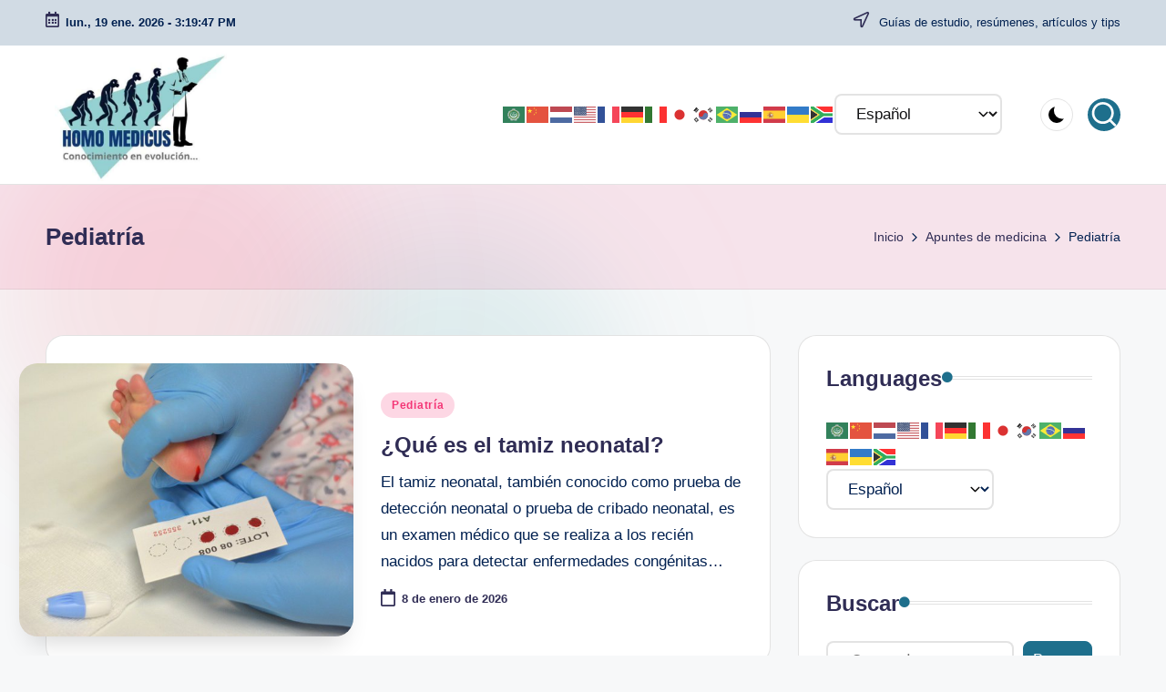

--- FILE ---
content_type: text/html; charset=UTF-8
request_url: https://homomedicus.com/category/apuntes-de-medicina/pediatria/
body_size: 32138
content:

<!DOCTYPE html>
<html dir="ltr" lang="es" prefix="og: https://ogp.me/ns#" itemscope itemtype="http://schema.org/Article" >
<head>
	<meta charset="UTF-8">
	<link rel="profile" href="http://gmpg.org/xfn/11">
	<title>Pediatría - Homo medicus</title>

		<!-- All in One SEO 4.9.3 - aioseo.com -->
	<meta name="robots" content="max-image-preview:large" />
	<link rel="canonical" href="https://homomedicus.com/category/apuntes-de-medicina/pediatria/" />
	<link rel="next" href="https://homomedicus.com/category/apuntes-de-medicina/pediatria/page/2/" />
	<meta name="generator" content="All in One SEO (AIOSEO) 4.9.3" />
		<script type="application/ld+json" class="aioseo-schema">
			{"@context":"https:\/\/schema.org","@graph":[{"@type":"BreadcrumbList","@id":"https:\/\/homomedicus.com\/category\/apuntes-de-medicina\/pediatria\/#breadcrumblist","itemListElement":[{"@type":"ListItem","@id":"https:\/\/homomedicus.com#listItem","position":1,"name":"Inicio","item":"https:\/\/homomedicus.com","nextItem":{"@type":"ListItem","@id":"https:\/\/homomedicus.com\/category\/apuntes-de-medicina\/#listItem","name":"Apuntes de medicina"}},{"@type":"ListItem","@id":"https:\/\/homomedicus.com\/category\/apuntes-de-medicina\/#listItem","position":2,"name":"Apuntes de medicina","item":"https:\/\/homomedicus.com\/category\/apuntes-de-medicina\/","nextItem":{"@type":"ListItem","@id":"https:\/\/homomedicus.com\/category\/apuntes-de-medicina\/pediatria\/#listItem","name":"Pediatr\u00eda"},"previousItem":{"@type":"ListItem","@id":"https:\/\/homomedicus.com#listItem","name":"Inicio"}},{"@type":"ListItem","@id":"https:\/\/homomedicus.com\/category\/apuntes-de-medicina\/pediatria\/#listItem","position":3,"name":"Pediatr\u00eda","previousItem":{"@type":"ListItem","@id":"https:\/\/homomedicus.com\/category\/apuntes-de-medicina\/#listItem","name":"Apuntes de medicina"}}]},{"@type":"CollectionPage","@id":"https:\/\/homomedicus.com\/category\/apuntes-de-medicina\/pediatria\/#collectionpage","url":"https:\/\/homomedicus.com\/category\/apuntes-de-medicina\/pediatria\/","name":"Pediatr\u00eda - Homo medicus","inLanguage":"es-ES","isPartOf":{"@id":"https:\/\/homomedicus.com\/#website"},"breadcrumb":{"@id":"https:\/\/homomedicus.com\/category\/apuntes-de-medicina\/pediatria\/#breadcrumblist"}},{"@type":"Organization","@id":"https:\/\/homomedicus.com\/#organization","name":"Homo medicus","description":"Dedicada compartir conocimiento y divulgaci\u00f3n cient\u00edfica.","url":"https:\/\/homomedicus.com\/","email":"Homomedicuswebmaster@gmail.com","logo":{"@type":"ImageObject","url":"https:\/\/homomedicus.com\/wp-content\/uploads\/2022\/06\/LOGOTIPO-HOMO-MEDICUS-SITIOS-WEB.gif","@id":"https:\/\/homomedicus.com\/category\/apuntes-de-medicina\/pediatria\/#organizationLogo","width":698,"height":528,"caption":"Homo medicus"},"image":{"@id":"https:\/\/homomedicus.com\/category\/apuntes-de-medicina\/pediatria\/#organizationLogo"},"sameAs":["https:\/\/www.instagram.com\/homomedicus\/","https:\/\/www.tiktok.com\/@homomedicus","https:\/\/www.pinterest.com.mx\/homomedicus\/","https:\/\/www.threads.com\/@homomedicus?hl=es-la"]},{"@type":"WebSite","@id":"https:\/\/homomedicus.com\/#website","url":"https:\/\/homomedicus.com\/","name":"Homo medicus","alternateName":"Homomedicus","description":"Gu\u00edas de estudio, res\u00famenes, art\u00edculos y tips","inLanguage":"es-ES","publisher":{"@id":"https:\/\/homomedicus.com\/#organization"}}]}
		</script>
		<!-- All in One SEO -->

<script>
window.koko_analytics = {"url":"https:\/\/homomedicus.com\/koko-analytics-collect.php","site_url":"https:\/\/homomedicus.com","post_id":0,"path":"\/category\/apuntes-de-medicina\/pediatria\/","method":"cookie","use_cookie":true};
</script>
<link rel="preload" href="https://homomedicus.com/wp-content/plugins/rate-my-post/public/css/fonts/ratemypost.ttf" type="font/ttf" as="font" crossorigin="anonymous"><meta name="viewport" content="width=device-width, initial-scale=1"><!-- Etiqueta de Google (gtag.js) modo de consentimiento dataLayer añadido por Site Kit -->
<script id="google_gtagjs-js-consent-mode-data-layer">
window.dataLayer = window.dataLayer || [];function gtag(){dataLayer.push(arguments);}
gtag('consent', 'default', {"ad_personalization":"denied","ad_storage":"denied","ad_user_data":"denied","analytics_storage":"denied","functionality_storage":"denied","security_storage":"denied","personalization_storage":"denied","region":["AT","BE","BG","CH","CY","CZ","DE","DK","EE","ES","FI","FR","GB","GR","HR","HU","IE","IS","IT","LI","LT","LU","LV","MT","NL","NO","PL","PT","RO","SE","SI","SK"],"wait_for_update":500});
window._googlesitekitConsentCategoryMap = {"statistics":["analytics_storage"],"marketing":["ad_storage","ad_user_data","ad_personalization"],"functional":["functionality_storage","security_storage"],"preferences":["personalization_storage"]};
window._googlesitekitConsents = {"ad_personalization":"denied","ad_storage":"denied","ad_user_data":"denied","analytics_storage":"denied","functionality_storage":"denied","security_storage":"denied","personalization_storage":"denied","region":["AT","BE","BG","CH","CY","CZ","DE","DK","EE","ES","FI","FR","GB","GR","HR","HU","IE","IS","IT","LI","LT","LU","LV","MT","NL","NO","PL","PT","RO","SE","SI","SK"],"wait_for_update":500};
</script>
<!-- Fin de la etiqueta Google (gtag.js) modo de consentimiento dataLayer añadido por Site Kit -->
<link rel='dns-prefetch' href='//www.googletagmanager.com' />
<link rel='dns-prefetch' href='//pagead2.googlesyndication.com' />
<link rel='dns-prefetch' href='//fundingchoicesmessages.google.com' />
<script id="ezoic-wp-plugin-cmp" src="https://cmp.gatekeeperconsent.com/min.js" data-cfasync="false"></script>
<script id="ezoic-wp-plugin-gatekeeper" src="https://the.gatekeeperconsent.com/cmp.min.js" data-cfasync="false"></script>
<style id='wp-img-auto-sizes-contain-inline-css'>
img:is([sizes=auto i],[sizes^="auto," i]){contain-intrinsic-size:3000px 1500px}
/*# sourceURL=wp-img-auto-sizes-contain-inline-css */
</style>
<style id='wp-emoji-styles-inline-css'>

	img.wp-smiley, img.emoji {
		display: inline !important;
		border: none !important;
		box-shadow: none !important;
		height: 1em !important;
		width: 1em !important;
		margin: 0 0.07em !important;
		vertical-align: -0.1em !important;
		background: none !important;
		padding: 0 !important;
	}
/*# sourceURL=wp-emoji-styles-inline-css */
</style>
<style id='wp-block-library-inline-css'>
:root{--wp-block-synced-color:#7a00df;--wp-block-synced-color--rgb:122,0,223;--wp-bound-block-color:var(--wp-block-synced-color);--wp-editor-canvas-background:#ddd;--wp-admin-theme-color:#007cba;--wp-admin-theme-color--rgb:0,124,186;--wp-admin-theme-color-darker-10:#006ba1;--wp-admin-theme-color-darker-10--rgb:0,107,160.5;--wp-admin-theme-color-darker-20:#005a87;--wp-admin-theme-color-darker-20--rgb:0,90,135;--wp-admin-border-width-focus:2px}@media (min-resolution:192dpi){:root{--wp-admin-border-width-focus:1.5px}}.wp-element-button{cursor:pointer}:root .has-very-light-gray-background-color{background-color:#eee}:root .has-very-dark-gray-background-color{background-color:#313131}:root .has-very-light-gray-color{color:#eee}:root .has-very-dark-gray-color{color:#313131}:root .has-vivid-green-cyan-to-vivid-cyan-blue-gradient-background{background:linear-gradient(135deg,#00d084,#0693e3)}:root .has-purple-crush-gradient-background{background:linear-gradient(135deg,#34e2e4,#4721fb 50%,#ab1dfe)}:root .has-hazy-dawn-gradient-background{background:linear-gradient(135deg,#faaca8,#dad0ec)}:root .has-subdued-olive-gradient-background{background:linear-gradient(135deg,#fafae1,#67a671)}:root .has-atomic-cream-gradient-background{background:linear-gradient(135deg,#fdd79a,#004a59)}:root .has-nightshade-gradient-background{background:linear-gradient(135deg,#330968,#31cdcf)}:root .has-midnight-gradient-background{background:linear-gradient(135deg,#020381,#2874fc)}:root{--wp--preset--font-size--normal:16px;--wp--preset--font-size--huge:42px}.has-regular-font-size{font-size:1em}.has-larger-font-size{font-size:2.625em}.has-normal-font-size{font-size:var(--wp--preset--font-size--normal)}.has-huge-font-size{font-size:var(--wp--preset--font-size--huge)}.has-text-align-center{text-align:center}.has-text-align-left{text-align:left}.has-text-align-right{text-align:right}.has-fit-text{white-space:nowrap!important}#end-resizable-editor-section{display:none}.aligncenter{clear:both}.items-justified-left{justify-content:flex-start}.items-justified-center{justify-content:center}.items-justified-right{justify-content:flex-end}.items-justified-space-between{justify-content:space-between}.screen-reader-text{border:0;clip-path:inset(50%);height:1px;margin:-1px;overflow:hidden;padding:0;position:absolute;width:1px;word-wrap:normal!important}.screen-reader-text:focus{background-color:#ddd;clip-path:none;color:#444;display:block;font-size:1em;height:auto;left:5px;line-height:normal;padding:15px 23px 14px;text-decoration:none;top:5px;width:auto;z-index:100000}html :where(.has-border-color){border-style:solid}html :where([style*=border-top-color]){border-top-style:solid}html :where([style*=border-right-color]){border-right-style:solid}html :where([style*=border-bottom-color]){border-bottom-style:solid}html :where([style*=border-left-color]){border-left-style:solid}html :where([style*=border-width]){border-style:solid}html :where([style*=border-top-width]){border-top-style:solid}html :where([style*=border-right-width]){border-right-style:solid}html :where([style*=border-bottom-width]){border-bottom-style:solid}html :where([style*=border-left-width]){border-left-style:solid}html :where(img[class*=wp-image-]){height:auto;max-width:100%}:where(figure){margin:0 0 1em}html :where(.is-position-sticky){--wp-admin--admin-bar--position-offset:var(--wp-admin--admin-bar--height,0px)}@media screen and (max-width:600px){html :where(.is-position-sticky){--wp-admin--admin-bar--position-offset:0px}}

/*# sourceURL=wp-block-library-inline-css */
</style><style id='wp-block-categories-inline-css'>
.wp-block-categories{box-sizing:border-box}.wp-block-categories.alignleft{margin-right:2em}.wp-block-categories.alignright{margin-left:2em}.wp-block-categories.wp-block-categories-dropdown.aligncenter{text-align:center}.wp-block-categories .wp-block-categories__label{display:block;width:100%}
/*# sourceURL=https://homomedicus.com/wp-includes/blocks/categories/style.min.css */
</style>
<style id='wp-block-image-inline-css'>
.wp-block-image>a,.wp-block-image>figure>a{display:inline-block}.wp-block-image img{box-sizing:border-box;height:auto;max-width:100%;vertical-align:bottom}@media not (prefers-reduced-motion){.wp-block-image img.hide{visibility:hidden}.wp-block-image img.show{animation:show-content-image .4s}}.wp-block-image[style*=border-radius] img,.wp-block-image[style*=border-radius]>a{border-radius:inherit}.wp-block-image.has-custom-border img{box-sizing:border-box}.wp-block-image.aligncenter{text-align:center}.wp-block-image.alignfull>a,.wp-block-image.alignwide>a{width:100%}.wp-block-image.alignfull img,.wp-block-image.alignwide img{height:auto;width:100%}.wp-block-image .aligncenter,.wp-block-image .alignleft,.wp-block-image .alignright,.wp-block-image.aligncenter,.wp-block-image.alignleft,.wp-block-image.alignright{display:table}.wp-block-image .aligncenter>figcaption,.wp-block-image .alignleft>figcaption,.wp-block-image .alignright>figcaption,.wp-block-image.aligncenter>figcaption,.wp-block-image.alignleft>figcaption,.wp-block-image.alignright>figcaption{caption-side:bottom;display:table-caption}.wp-block-image .alignleft{float:left;margin:.5em 1em .5em 0}.wp-block-image .alignright{float:right;margin:.5em 0 .5em 1em}.wp-block-image .aligncenter{margin-left:auto;margin-right:auto}.wp-block-image :where(figcaption){margin-bottom:1em;margin-top:.5em}.wp-block-image.is-style-circle-mask img{border-radius:9999px}@supports ((-webkit-mask-image:none) or (mask-image:none)) or (-webkit-mask-image:none){.wp-block-image.is-style-circle-mask img{border-radius:0;-webkit-mask-image:url('data:image/svg+xml;utf8,<svg viewBox="0 0 100 100" xmlns="http://www.w3.org/2000/svg"><circle cx="50" cy="50" r="50"/></svg>');mask-image:url('data:image/svg+xml;utf8,<svg viewBox="0 0 100 100" xmlns="http://www.w3.org/2000/svg"><circle cx="50" cy="50" r="50"/></svg>');mask-mode:alpha;-webkit-mask-position:center;mask-position:center;-webkit-mask-repeat:no-repeat;mask-repeat:no-repeat;-webkit-mask-size:contain;mask-size:contain}}:root :where(.wp-block-image.is-style-rounded img,.wp-block-image .is-style-rounded img){border-radius:9999px}.wp-block-image figure{margin:0}.wp-lightbox-container{display:flex;flex-direction:column;position:relative}.wp-lightbox-container img{cursor:zoom-in}.wp-lightbox-container img:hover+button{opacity:1}.wp-lightbox-container button{align-items:center;backdrop-filter:blur(16px) saturate(180%);background-color:#5a5a5a40;border:none;border-radius:4px;cursor:zoom-in;display:flex;height:20px;justify-content:center;opacity:0;padding:0;position:absolute;right:16px;text-align:center;top:16px;width:20px;z-index:100}@media not (prefers-reduced-motion){.wp-lightbox-container button{transition:opacity .2s ease}}.wp-lightbox-container button:focus-visible{outline:3px auto #5a5a5a40;outline:3px auto -webkit-focus-ring-color;outline-offset:3px}.wp-lightbox-container button:hover{cursor:pointer;opacity:1}.wp-lightbox-container button:focus{opacity:1}.wp-lightbox-container button:focus,.wp-lightbox-container button:hover,.wp-lightbox-container button:not(:hover):not(:active):not(.has-background){background-color:#5a5a5a40;border:none}.wp-lightbox-overlay{box-sizing:border-box;cursor:zoom-out;height:100vh;left:0;overflow:hidden;position:fixed;top:0;visibility:hidden;width:100%;z-index:100000}.wp-lightbox-overlay .close-button{align-items:center;cursor:pointer;display:flex;justify-content:center;min-height:40px;min-width:40px;padding:0;position:absolute;right:calc(env(safe-area-inset-right) + 16px);top:calc(env(safe-area-inset-top) + 16px);z-index:5000000}.wp-lightbox-overlay .close-button:focus,.wp-lightbox-overlay .close-button:hover,.wp-lightbox-overlay .close-button:not(:hover):not(:active):not(.has-background){background:none;border:none}.wp-lightbox-overlay .lightbox-image-container{height:var(--wp--lightbox-container-height);left:50%;overflow:hidden;position:absolute;top:50%;transform:translate(-50%,-50%);transform-origin:top left;width:var(--wp--lightbox-container-width);z-index:9999999999}.wp-lightbox-overlay .wp-block-image{align-items:center;box-sizing:border-box;display:flex;height:100%;justify-content:center;margin:0;position:relative;transform-origin:0 0;width:100%;z-index:3000000}.wp-lightbox-overlay .wp-block-image img{height:var(--wp--lightbox-image-height);min-height:var(--wp--lightbox-image-height);min-width:var(--wp--lightbox-image-width);width:var(--wp--lightbox-image-width)}.wp-lightbox-overlay .wp-block-image figcaption{display:none}.wp-lightbox-overlay button{background:none;border:none}.wp-lightbox-overlay .scrim{background-color:#fff;height:100%;opacity:.9;position:absolute;width:100%;z-index:2000000}.wp-lightbox-overlay.active{visibility:visible}@media not (prefers-reduced-motion){.wp-lightbox-overlay.active{animation:turn-on-visibility .25s both}.wp-lightbox-overlay.active img{animation:turn-on-visibility .35s both}.wp-lightbox-overlay.show-closing-animation:not(.active){animation:turn-off-visibility .35s both}.wp-lightbox-overlay.show-closing-animation:not(.active) img{animation:turn-off-visibility .25s both}.wp-lightbox-overlay.zoom.active{animation:none;opacity:1;visibility:visible}.wp-lightbox-overlay.zoom.active .lightbox-image-container{animation:lightbox-zoom-in .4s}.wp-lightbox-overlay.zoom.active .lightbox-image-container img{animation:none}.wp-lightbox-overlay.zoom.active .scrim{animation:turn-on-visibility .4s forwards}.wp-lightbox-overlay.zoom.show-closing-animation:not(.active){animation:none}.wp-lightbox-overlay.zoom.show-closing-animation:not(.active) .lightbox-image-container{animation:lightbox-zoom-out .4s}.wp-lightbox-overlay.zoom.show-closing-animation:not(.active) .lightbox-image-container img{animation:none}.wp-lightbox-overlay.zoom.show-closing-animation:not(.active) .scrim{animation:turn-off-visibility .4s forwards}}@keyframes show-content-image{0%{visibility:hidden}99%{visibility:hidden}to{visibility:visible}}@keyframes turn-on-visibility{0%{opacity:0}to{opacity:1}}@keyframes turn-off-visibility{0%{opacity:1;visibility:visible}99%{opacity:0;visibility:visible}to{opacity:0;visibility:hidden}}@keyframes lightbox-zoom-in{0%{transform:translate(calc((-100vw + var(--wp--lightbox-scrollbar-width))/2 + var(--wp--lightbox-initial-left-position)),calc(-50vh + var(--wp--lightbox-initial-top-position))) scale(var(--wp--lightbox-scale))}to{transform:translate(-50%,-50%) scale(1)}}@keyframes lightbox-zoom-out{0%{transform:translate(-50%,-50%) scale(1);visibility:visible}99%{visibility:visible}to{transform:translate(calc((-100vw + var(--wp--lightbox-scrollbar-width))/2 + var(--wp--lightbox-initial-left-position)),calc(-50vh + var(--wp--lightbox-initial-top-position))) scale(var(--wp--lightbox-scale));visibility:hidden}}
/*# sourceURL=https://homomedicus.com/wp-includes/blocks/image/style.min.css */
</style>
<style id='wp-block-image-theme-inline-css'>
:root :where(.wp-block-image figcaption){color:#555;font-size:13px;text-align:center}.is-dark-theme :root :where(.wp-block-image figcaption){color:#ffffffa6}.wp-block-image{margin:0 0 1em}
/*# sourceURL=https://homomedicus.com/wp-includes/blocks/image/theme.min.css */
</style>
<style id='wp-block-latest-posts-inline-css'>
.wp-block-latest-posts{box-sizing:border-box}.wp-block-latest-posts.alignleft{margin-right:2em}.wp-block-latest-posts.alignright{margin-left:2em}.wp-block-latest-posts.wp-block-latest-posts__list{list-style:none}.wp-block-latest-posts.wp-block-latest-posts__list li{clear:both;overflow-wrap:break-word}.wp-block-latest-posts.is-grid{display:flex;flex-wrap:wrap}.wp-block-latest-posts.is-grid li{margin:0 1.25em 1.25em 0;width:100%}@media (min-width:600px){.wp-block-latest-posts.columns-2 li{width:calc(50% - .625em)}.wp-block-latest-posts.columns-2 li:nth-child(2n){margin-right:0}.wp-block-latest-posts.columns-3 li{width:calc(33.33333% - .83333em)}.wp-block-latest-posts.columns-3 li:nth-child(3n){margin-right:0}.wp-block-latest-posts.columns-4 li{width:calc(25% - .9375em)}.wp-block-latest-posts.columns-4 li:nth-child(4n){margin-right:0}.wp-block-latest-posts.columns-5 li{width:calc(20% - 1em)}.wp-block-latest-posts.columns-5 li:nth-child(5n){margin-right:0}.wp-block-latest-posts.columns-6 li{width:calc(16.66667% - 1.04167em)}.wp-block-latest-posts.columns-6 li:nth-child(6n){margin-right:0}}:root :where(.wp-block-latest-posts.is-grid){padding:0}:root :where(.wp-block-latest-posts.wp-block-latest-posts__list){padding-left:0}.wp-block-latest-posts__post-author,.wp-block-latest-posts__post-date{display:block;font-size:.8125em}.wp-block-latest-posts__post-excerpt,.wp-block-latest-posts__post-full-content{margin-bottom:1em;margin-top:.5em}.wp-block-latest-posts__featured-image a{display:inline-block}.wp-block-latest-posts__featured-image img{height:auto;max-width:100%;width:auto}.wp-block-latest-posts__featured-image.alignleft{float:left;margin-right:1em}.wp-block-latest-posts__featured-image.alignright{float:right;margin-left:1em}.wp-block-latest-posts__featured-image.aligncenter{margin-bottom:1em;text-align:center}
/*# sourceURL=https://homomedicus.com/wp-includes/blocks/latest-posts/style.min.css */
</style>
<style id='wp-block-search-inline-css'>
.wp-block-search__button{margin-left:10px;word-break:normal}.wp-block-search__button.has-icon{line-height:0}.wp-block-search__button svg{height:1.25em;min-height:24px;min-width:24px;width:1.25em;fill:currentColor;vertical-align:text-bottom}:where(.wp-block-search__button){border:1px solid #ccc;padding:6px 10px}.wp-block-search__inside-wrapper{display:flex;flex:auto;flex-wrap:nowrap;max-width:100%}.wp-block-search__label{width:100%}.wp-block-search.wp-block-search__button-only .wp-block-search__button{box-sizing:border-box;display:flex;flex-shrink:0;justify-content:center;margin-left:0;max-width:100%}.wp-block-search.wp-block-search__button-only .wp-block-search__inside-wrapper{min-width:0!important;transition-property:width}.wp-block-search.wp-block-search__button-only .wp-block-search__input{flex-basis:100%;transition-duration:.3s}.wp-block-search.wp-block-search__button-only.wp-block-search__searchfield-hidden,.wp-block-search.wp-block-search__button-only.wp-block-search__searchfield-hidden .wp-block-search__inside-wrapper{overflow:hidden}.wp-block-search.wp-block-search__button-only.wp-block-search__searchfield-hidden .wp-block-search__input{border-left-width:0!important;border-right-width:0!important;flex-basis:0;flex-grow:0;margin:0;min-width:0!important;padding-left:0!important;padding-right:0!important;width:0!important}:where(.wp-block-search__input){appearance:none;border:1px solid #949494;flex-grow:1;font-family:inherit;font-size:inherit;font-style:inherit;font-weight:inherit;letter-spacing:inherit;line-height:inherit;margin-left:0;margin-right:0;min-width:3rem;padding:8px;text-decoration:unset!important;text-transform:inherit}:where(.wp-block-search__button-inside .wp-block-search__inside-wrapper){background-color:#fff;border:1px solid #949494;box-sizing:border-box;padding:4px}:where(.wp-block-search__button-inside .wp-block-search__inside-wrapper) .wp-block-search__input{border:none;border-radius:0;padding:0 4px}:where(.wp-block-search__button-inside .wp-block-search__inside-wrapper) .wp-block-search__input:focus{outline:none}:where(.wp-block-search__button-inside .wp-block-search__inside-wrapper) :where(.wp-block-search__button){padding:4px 8px}.wp-block-search.aligncenter .wp-block-search__inside-wrapper{margin:auto}.wp-block[data-align=right] .wp-block-search.wp-block-search__button-only .wp-block-search__inside-wrapper{float:right}
/*# sourceURL=https://homomedicus.com/wp-includes/blocks/search/style.min.css */
</style>
<style id='wp-block-search-theme-inline-css'>
.wp-block-search .wp-block-search__label{font-weight:700}.wp-block-search__button{border:1px solid #ccc;padding:.375em .625em}
/*# sourceURL=https://homomedicus.com/wp-includes/blocks/search/theme.min.css */
</style>
<style id='wp-block-paragraph-inline-css'>
.is-small-text{font-size:.875em}.is-regular-text{font-size:1em}.is-large-text{font-size:2.25em}.is-larger-text{font-size:3em}.has-drop-cap:not(:focus):first-letter{float:left;font-size:8.4em;font-style:normal;font-weight:100;line-height:.68;margin:.05em .1em 0 0;text-transform:uppercase}body.rtl .has-drop-cap:not(:focus):first-letter{float:none;margin-left:.1em}p.has-drop-cap.has-background{overflow:hidden}:root :where(p.has-background){padding:1.25em 2.375em}:where(p.has-text-color:not(.has-link-color)) a{color:inherit}p.has-text-align-left[style*="writing-mode:vertical-lr"],p.has-text-align-right[style*="writing-mode:vertical-rl"]{rotate:180deg}
/*# sourceURL=https://homomedicus.com/wp-includes/blocks/paragraph/style.min.css */
</style>
<style id='global-styles-inline-css'>
:root{--wp--preset--aspect-ratio--square: 1;--wp--preset--aspect-ratio--4-3: 4/3;--wp--preset--aspect-ratio--3-4: 3/4;--wp--preset--aspect-ratio--3-2: 3/2;--wp--preset--aspect-ratio--2-3: 2/3;--wp--preset--aspect-ratio--16-9: 16/9;--wp--preset--aspect-ratio--9-16: 9/16;--wp--preset--color--black: #000000;--wp--preset--color--cyan-bluish-gray: #abb8c3;--wp--preset--color--white: #ffffff;--wp--preset--color--pale-pink: #f78da7;--wp--preset--color--vivid-red: #cf2e2e;--wp--preset--color--luminous-vivid-orange: #ff6900;--wp--preset--color--luminous-vivid-amber: #fcb900;--wp--preset--color--light-green-cyan: #7bdcb5;--wp--preset--color--vivid-green-cyan: #00d084;--wp--preset--color--pale-cyan-blue: #8ed1fc;--wp--preset--color--vivid-cyan-blue: #0693e3;--wp--preset--color--vivid-purple: #9b51e0;--wp--preset--gradient--vivid-cyan-blue-to-vivid-purple: linear-gradient(135deg,rgb(6,147,227) 0%,rgb(155,81,224) 100%);--wp--preset--gradient--light-green-cyan-to-vivid-green-cyan: linear-gradient(135deg,rgb(122,220,180) 0%,rgb(0,208,130) 100%);--wp--preset--gradient--luminous-vivid-amber-to-luminous-vivid-orange: linear-gradient(135deg,rgb(252,185,0) 0%,rgb(255,105,0) 100%);--wp--preset--gradient--luminous-vivid-orange-to-vivid-red: linear-gradient(135deg,rgb(255,105,0) 0%,rgb(207,46,46) 100%);--wp--preset--gradient--very-light-gray-to-cyan-bluish-gray: linear-gradient(135deg,rgb(238,238,238) 0%,rgb(169,184,195) 100%);--wp--preset--gradient--cool-to-warm-spectrum: linear-gradient(135deg,rgb(74,234,220) 0%,rgb(151,120,209) 20%,rgb(207,42,186) 40%,rgb(238,44,130) 60%,rgb(251,105,98) 80%,rgb(254,248,76) 100%);--wp--preset--gradient--blush-light-purple: linear-gradient(135deg,rgb(255,206,236) 0%,rgb(152,150,240) 100%);--wp--preset--gradient--blush-bordeaux: linear-gradient(135deg,rgb(254,205,165) 0%,rgb(254,45,45) 50%,rgb(107,0,62) 100%);--wp--preset--gradient--luminous-dusk: linear-gradient(135deg,rgb(255,203,112) 0%,rgb(199,81,192) 50%,rgb(65,88,208) 100%);--wp--preset--gradient--pale-ocean: linear-gradient(135deg,rgb(255,245,203) 0%,rgb(182,227,212) 50%,rgb(51,167,181) 100%);--wp--preset--gradient--electric-grass: linear-gradient(135deg,rgb(202,248,128) 0%,rgb(113,206,126) 100%);--wp--preset--gradient--midnight: linear-gradient(135deg,rgb(2,3,129) 0%,rgb(40,116,252) 100%);--wp--preset--font-size--small: 13px;--wp--preset--font-size--medium: 20px;--wp--preset--font-size--large: 36px;--wp--preset--font-size--x-large: 42px;--wp--preset--spacing--20: 0.44rem;--wp--preset--spacing--30: 0.67rem;--wp--preset--spacing--40: 1rem;--wp--preset--spacing--50: 1.5rem;--wp--preset--spacing--60: 2.25rem;--wp--preset--spacing--70: 3.38rem;--wp--preset--spacing--80: 5.06rem;--wp--preset--shadow--natural: 6px 6px 9px rgba(0, 0, 0, 0.2);--wp--preset--shadow--deep: 12px 12px 50px rgba(0, 0, 0, 0.4);--wp--preset--shadow--sharp: 6px 6px 0px rgba(0, 0, 0, 0.2);--wp--preset--shadow--outlined: 6px 6px 0px -3px rgb(255, 255, 255), 6px 6px rgb(0, 0, 0);--wp--preset--shadow--crisp: 6px 6px 0px rgb(0, 0, 0);}:where(.is-layout-flex){gap: 0.5em;}:where(.is-layout-grid){gap: 0.5em;}body .is-layout-flex{display: flex;}.is-layout-flex{flex-wrap: wrap;align-items: center;}.is-layout-flex > :is(*, div){margin: 0;}body .is-layout-grid{display: grid;}.is-layout-grid > :is(*, div){margin: 0;}:where(.wp-block-columns.is-layout-flex){gap: 2em;}:where(.wp-block-columns.is-layout-grid){gap: 2em;}:where(.wp-block-post-template.is-layout-flex){gap: 1.25em;}:where(.wp-block-post-template.is-layout-grid){gap: 1.25em;}.has-black-color{color: var(--wp--preset--color--black) !important;}.has-cyan-bluish-gray-color{color: var(--wp--preset--color--cyan-bluish-gray) !important;}.has-white-color{color: var(--wp--preset--color--white) !important;}.has-pale-pink-color{color: var(--wp--preset--color--pale-pink) !important;}.has-vivid-red-color{color: var(--wp--preset--color--vivid-red) !important;}.has-luminous-vivid-orange-color{color: var(--wp--preset--color--luminous-vivid-orange) !important;}.has-luminous-vivid-amber-color{color: var(--wp--preset--color--luminous-vivid-amber) !important;}.has-light-green-cyan-color{color: var(--wp--preset--color--light-green-cyan) !important;}.has-vivid-green-cyan-color{color: var(--wp--preset--color--vivid-green-cyan) !important;}.has-pale-cyan-blue-color{color: var(--wp--preset--color--pale-cyan-blue) !important;}.has-vivid-cyan-blue-color{color: var(--wp--preset--color--vivid-cyan-blue) !important;}.has-vivid-purple-color{color: var(--wp--preset--color--vivid-purple) !important;}.has-black-background-color{background-color: var(--wp--preset--color--black) !important;}.has-cyan-bluish-gray-background-color{background-color: var(--wp--preset--color--cyan-bluish-gray) !important;}.has-white-background-color{background-color: var(--wp--preset--color--white) !important;}.has-pale-pink-background-color{background-color: var(--wp--preset--color--pale-pink) !important;}.has-vivid-red-background-color{background-color: var(--wp--preset--color--vivid-red) !important;}.has-luminous-vivid-orange-background-color{background-color: var(--wp--preset--color--luminous-vivid-orange) !important;}.has-luminous-vivid-amber-background-color{background-color: var(--wp--preset--color--luminous-vivid-amber) !important;}.has-light-green-cyan-background-color{background-color: var(--wp--preset--color--light-green-cyan) !important;}.has-vivid-green-cyan-background-color{background-color: var(--wp--preset--color--vivid-green-cyan) !important;}.has-pale-cyan-blue-background-color{background-color: var(--wp--preset--color--pale-cyan-blue) !important;}.has-vivid-cyan-blue-background-color{background-color: var(--wp--preset--color--vivid-cyan-blue) !important;}.has-vivid-purple-background-color{background-color: var(--wp--preset--color--vivid-purple) !important;}.has-black-border-color{border-color: var(--wp--preset--color--black) !important;}.has-cyan-bluish-gray-border-color{border-color: var(--wp--preset--color--cyan-bluish-gray) !important;}.has-white-border-color{border-color: var(--wp--preset--color--white) !important;}.has-pale-pink-border-color{border-color: var(--wp--preset--color--pale-pink) !important;}.has-vivid-red-border-color{border-color: var(--wp--preset--color--vivid-red) !important;}.has-luminous-vivid-orange-border-color{border-color: var(--wp--preset--color--luminous-vivid-orange) !important;}.has-luminous-vivid-amber-border-color{border-color: var(--wp--preset--color--luminous-vivid-amber) !important;}.has-light-green-cyan-border-color{border-color: var(--wp--preset--color--light-green-cyan) !important;}.has-vivid-green-cyan-border-color{border-color: var(--wp--preset--color--vivid-green-cyan) !important;}.has-pale-cyan-blue-border-color{border-color: var(--wp--preset--color--pale-cyan-blue) !important;}.has-vivid-cyan-blue-border-color{border-color: var(--wp--preset--color--vivid-cyan-blue) !important;}.has-vivid-purple-border-color{border-color: var(--wp--preset--color--vivid-purple) !important;}.has-vivid-cyan-blue-to-vivid-purple-gradient-background{background: var(--wp--preset--gradient--vivid-cyan-blue-to-vivid-purple) !important;}.has-light-green-cyan-to-vivid-green-cyan-gradient-background{background: var(--wp--preset--gradient--light-green-cyan-to-vivid-green-cyan) !important;}.has-luminous-vivid-amber-to-luminous-vivid-orange-gradient-background{background: var(--wp--preset--gradient--luminous-vivid-amber-to-luminous-vivid-orange) !important;}.has-luminous-vivid-orange-to-vivid-red-gradient-background{background: var(--wp--preset--gradient--luminous-vivid-orange-to-vivid-red) !important;}.has-very-light-gray-to-cyan-bluish-gray-gradient-background{background: var(--wp--preset--gradient--very-light-gray-to-cyan-bluish-gray) !important;}.has-cool-to-warm-spectrum-gradient-background{background: var(--wp--preset--gradient--cool-to-warm-spectrum) !important;}.has-blush-light-purple-gradient-background{background: var(--wp--preset--gradient--blush-light-purple) !important;}.has-blush-bordeaux-gradient-background{background: var(--wp--preset--gradient--blush-bordeaux) !important;}.has-luminous-dusk-gradient-background{background: var(--wp--preset--gradient--luminous-dusk) !important;}.has-pale-ocean-gradient-background{background: var(--wp--preset--gradient--pale-ocean) !important;}.has-electric-grass-gradient-background{background: var(--wp--preset--gradient--electric-grass) !important;}.has-midnight-gradient-background{background: var(--wp--preset--gradient--midnight) !important;}.has-small-font-size{font-size: var(--wp--preset--font-size--small) !important;}.has-medium-font-size{font-size: var(--wp--preset--font-size--medium) !important;}.has-large-font-size{font-size: var(--wp--preset--font-size--large) !important;}.has-x-large-font-size{font-size: var(--wp--preset--font-size--x-large) !important;}
/*# sourceURL=global-styles-inline-css */
</style>

<style id='classic-theme-styles-inline-css'>
/*! This file is auto-generated */
.wp-block-button__link{color:#fff;background-color:#32373c;border-radius:9999px;box-shadow:none;text-decoration:none;padding:calc(.667em + 2px) calc(1.333em + 2px);font-size:1.125em}.wp-block-file__button{background:#32373c;color:#fff;text-decoration:none}
/*# sourceURL=/wp-includes/css/classic-themes.min.css */
</style>
<link rel='stylesheet' id='rate-my-post-css' href='https://homomedicus.com/wp-content/plugins/rate-my-post/public/css/rate-my-post.min.css?ver=4.4.4' media='all' />
<link rel='stylesheet' id='dashicons-css' href='https://homomedicus.com/wp-includes/css/dashicons.min.css?ver=6.9' media='all' />
<link rel='stylesheet' id='admin-bar-css' href='https://homomedicus.com/wp-includes/css/admin-bar.min.css?ver=6.9' media='all' />
<style id='admin-bar-inline-css'>

    /* Hide CanvasJS credits for P404 charts specifically */
    #p404RedirectChart .canvasjs-chart-credit {
        display: none !important;
    }
    
    #p404RedirectChart canvas {
        border-radius: 6px;
    }

    .p404-redirect-adminbar-weekly-title {
        font-weight: bold;
        font-size: 14px;
        color: #fff;
        margin-bottom: 6px;
    }

    #wpadminbar #wp-admin-bar-p404_free_top_button .ab-icon:before {
        content: "\f103";
        color: #dc3545;
        top: 3px;
    }
    
    #wp-admin-bar-p404_free_top_button .ab-item {
        min-width: 80px !important;
        padding: 0px !important;
    }
    
    /* Ensure proper positioning and z-index for P404 dropdown */
    .p404-redirect-adminbar-dropdown-wrap { 
        min-width: 0; 
        padding: 0;
        position: static !important;
    }
    
    #wpadminbar #wp-admin-bar-p404_free_top_button_dropdown {
        position: static !important;
    }
    
    #wpadminbar #wp-admin-bar-p404_free_top_button_dropdown .ab-item {
        padding: 0 !important;
        margin: 0 !important;
    }
    
    .p404-redirect-dropdown-container {
        min-width: 340px;
        padding: 18px 18px 12px 18px;
        background: #23282d !important;
        color: #fff;
        border-radius: 12px;
        box-shadow: 0 8px 32px rgba(0,0,0,0.25);
        margin-top: 10px;
        position: relative !important;
        z-index: 999999 !important;
        display: block !important;
        border: 1px solid #444;
    }
    
    /* Ensure P404 dropdown appears on hover */
    #wpadminbar #wp-admin-bar-p404_free_top_button .p404-redirect-dropdown-container { 
        display: none !important;
    }
    
    #wpadminbar #wp-admin-bar-p404_free_top_button:hover .p404-redirect-dropdown-container { 
        display: block !important;
    }
    
    #wpadminbar #wp-admin-bar-p404_free_top_button:hover #wp-admin-bar-p404_free_top_button_dropdown .p404-redirect-dropdown-container {
        display: block !important;
    }
    
    .p404-redirect-card {
        background: #2c3338;
        border-radius: 8px;
        padding: 18px 18px 12px 18px;
        box-shadow: 0 2px 8px rgba(0,0,0,0.07);
        display: flex;
        flex-direction: column;
        align-items: flex-start;
        border: 1px solid #444;
    }
    
    .p404-redirect-btn {
        display: inline-block;
        background: #dc3545;
        color: #fff !important;
        font-weight: bold;
        padding: 5px 22px;
        border-radius: 8px;
        text-decoration: none;
        font-size: 17px;
        transition: background 0.2s, box-shadow 0.2s;
        margin-top: 8px;
        box-shadow: 0 2px 8px rgba(220,53,69,0.15);
        text-align: center;
        line-height: 1.6;
    }
    
    .p404-redirect-btn:hover {
        background: #c82333;
        color: #fff !important;
        box-shadow: 0 4px 16px rgba(220,53,69,0.25);
    }
    
    /* Prevent conflicts with other admin bar dropdowns */
    #wpadminbar .ab-top-menu > li:hover > .ab-item,
    #wpadminbar .ab-top-menu > li.hover > .ab-item {
        z-index: auto;
    }
    
    #wpadminbar #wp-admin-bar-p404_free_top_button:hover > .ab-item {
        z-index: 999998 !important;
    }
    
/*# sourceURL=admin-bar-inline-css */
</style>
<link rel='stylesheet' id='swiper-css' href='https://homomedicus.com/wp-content/themes/bloghash/assets/css/swiper-bundle.min.css?ver=6.9' media='all' />
<link rel='stylesheet' id='FontAwesome-css' href='https://homomedicus.com/wp-content/themes/bloghash/assets/css/all.min.css?ver=5.15.4' media='all' />
<link rel='stylesheet' id='bloghash-styles-css' href='https://homomedicus.com/wp-content/themes/bloghash/assets/css/style.min.css?ver=1.0.27' media='all' />
<link rel='stylesheet' id='bloghash-dynamic-styles-css' href='https://homomedicus.com/wp-content/uploads/bloghash/dynamic-styles.css?ver=1768835892' media='all' />
<link rel='stylesheet' id='heateor_sss_frontend_css-css' href='https://homomedicus.com/wp-content/plugins/sassy-social-share/public/css/sassy-social-share-public.css?ver=3.3.79' media='all' />
<style id='heateor_sss_frontend_css-inline-css'>
.heateor_sss_button_instagram span.heateor_sss_svg,a.heateor_sss_instagram span.heateor_sss_svg{background:radial-gradient(circle at 30% 107%,#fdf497 0,#fdf497 5%,#fd5949 45%,#d6249f 60%,#285aeb 90%)}.heateor_sss_horizontal_sharing .heateor_sss_svg,.heateor_sss_standard_follow_icons_container .heateor_sss_svg{color:#fff;border-width:0px;border-style:solid;border-color:transparent}.heateor_sss_horizontal_sharing .heateorSssTCBackground{color:#666}.heateor_sss_horizontal_sharing span.heateor_sss_svg:hover,.heateor_sss_standard_follow_icons_container span.heateor_sss_svg:hover{border-color:transparent;}.heateor_sss_vertical_sharing span.heateor_sss_svg,.heateor_sss_floating_follow_icons_container span.heateor_sss_svg{color:#fff;border-width:0px;border-style:solid;border-color:transparent;}.heateor_sss_vertical_sharing .heateorSssTCBackground{color:#666;}.heateor_sss_vertical_sharing span.heateor_sss_svg:hover,.heateor_sss_floating_follow_icons_container span.heateor_sss_svg:hover{border-color:transparent;}@media screen and (max-width:783px) {.heateor_sss_vertical_sharing{display:none!important}}div.heateor_sss_mobile_footer{display:none;}@media screen and (max-width:783px){div.heateor_sss_bottom_sharing .heateorSssTCBackground{background-color:white}div.heateor_sss_bottom_sharing{width:100%!important;left:0!important;}div.heateor_sss_bottom_sharing a{width:10% !important;}div.heateor_sss_bottom_sharing .heateor_sss_svg{width: 100% !important;}div.heateor_sss_bottom_sharing div.heateorSssTotalShareCount{font-size:1em!important;line-height:28px!important}div.heateor_sss_bottom_sharing div.heateorSssTotalShareText{font-size:.7em!important;line-height:0px!important}div.heateor_sss_mobile_footer{display:block;height:40px;}.heateor_sss_bottom_sharing{padding:0!important;display:block!important;width:auto!important;bottom:-2px!important;top: auto!important;}.heateor_sss_bottom_sharing .heateor_sss_square_count{line-height:inherit;}.heateor_sss_bottom_sharing .heateorSssSharingArrow{display:none;}.heateor_sss_bottom_sharing .heateorSssTCBackground{margin-right:1.1em!important}}
/*# sourceURL=heateor_sss_frontend_css-inline-css */
</style>
<script src="https://homomedicus.com/wp-includes/js/jquery/jquery.min.js?ver=3.7.1" id="jquery-core-js"></script>
<script src="https://homomedicus.com/wp-includes/js/jquery/jquery-migrate.min.js?ver=3.4.1" id="jquery-migrate-js"></script>

<!-- Fragmento de código de la etiqueta de Google (gtag.js) añadida por Site Kit -->
<!-- Fragmento de código de Google Analytics añadido por Site Kit -->
<script src="https://www.googletagmanager.com/gtag/js?id=G-S826NFCDVH" id="google_gtagjs-js" async></script>
<script id="google_gtagjs-js-after">
window.dataLayer = window.dataLayer || [];function gtag(){dataLayer.push(arguments);}
gtag("set","linker",{"domains":["homomedicus.com"]});
gtag("js", new Date());
gtag("set", "developer_id.dZTNiMT", true);
gtag("config", "G-S826NFCDVH");
 window._googlesitekit = window._googlesitekit || {}; window._googlesitekit.throttledEvents = []; window._googlesitekit.gtagEvent = (name, data) => { var key = JSON.stringify( { name, data } ); if ( !! window._googlesitekit.throttledEvents[ key ] ) { return; } window._googlesitekit.throttledEvents[ key ] = true; setTimeout( () => { delete window._googlesitekit.throttledEvents[ key ]; }, 5 ); gtag( "event", name, { ...data, event_source: "site-kit" } ); }; 
//# sourceURL=google_gtagjs-js-after
</script>
<link rel="https://api.w.org/" href="https://homomedicus.com/wp-json/" /><link rel="alternate" title="JSON" type="application/json" href="https://homomedicus.com/wp-json/wp/v2/categories/506" /><script id="ezoic-wp-plugin-js" async src="//www.ezojs.com/ezoic/sa.min.js"></script>
<script data-ezoic="1">window.ezstandalone = window.ezstandalone || {};ezstandalone.cmd = ezstandalone.cmd || [];</script>

		<!-- GA Google Analytics @ https://m0n.co/ga -->
		<script async src="https://www.googletagmanager.com/gtag/js?id=G-DWJDPYS69F"></script>
		<script>
			window.dataLayer = window.dataLayer || [];
			function gtag(){dataLayer.push(arguments);}
			gtag('js', new Date());
			gtag('config', 'G-DWJDPYS69F');
		</script>

	<meta name="generator" content="Site Kit by Google 1.170.0" /><meta name="theme-color" content="#1e6f8c">
<!-- Metaetiquetas de Google AdSense añadidas por Site Kit -->
<meta name="google-adsense-platform-account" content="ca-host-pub-2644536267352236">
<meta name="google-adsense-platform-domain" content="sitekit.withgoogle.com">
<!-- Acabar con las metaetiquetas de Google AdSense añadidas por Site Kit -->

<!-- Fragmento de código de Google Adsense añadido por Site Kit -->
<script async src="https://pagead2.googlesyndication.com/pagead/js/adsbygoogle.js?client=ca-pub-7933848121204254&amp;host=ca-host-pub-2644536267352236" crossorigin="anonymous"></script>

<!-- Final del fragmento de código de Google Adsense añadido por Site Kit -->

<!-- Fragmento de código de recuperación de bloqueo de anuncios de Google AdSense añadido por Site Kit. -->
<script async src="https://fundingchoicesmessages.google.com/i/pub-7933848121204254?ers=1" nonce="QARO5O1U5GU3N6ErfpB2Hg"></script><script nonce="QARO5O1U5GU3N6ErfpB2Hg">(function() {function signalGooglefcPresent() {if (!window.frames['googlefcPresent']) {if (document.body) {const iframe = document.createElement('iframe'); iframe.style = 'width: 0; height: 0; border: none; z-index: -1000; left: -1000px; top: -1000px;'; iframe.style.display = 'none'; iframe.name = 'googlefcPresent'; document.body.appendChild(iframe);} else {setTimeout(signalGooglefcPresent, 0);}}}signalGooglefcPresent();})();</script>
<!-- Fragmento de código de finalización de recuperación de bloqueo de anuncios de Google AdSense añadido por Site Kit. -->

<!-- Fragmento de código de protección de errores de recuperación de bloqueo de anuncios de Google AdSense añadido por Site Kit. -->
<script>(function(){'use strict';function aa(a){var b=0;return function(){return b<a.length?{done:!1,value:a[b++]}:{done:!0}}}var ba="function"==typeof Object.defineProperties?Object.defineProperty:function(a,b,c){if(a==Array.prototype||a==Object.prototype)return a;a[b]=c.value;return a};
function ea(a){a=["object"==typeof globalThis&&globalThis,a,"object"==typeof window&&window,"object"==typeof self&&self,"object"==typeof global&&global];for(var b=0;b<a.length;++b){var c=a[b];if(c&&c.Math==Math)return c}throw Error("Cannot find global object");}var fa=ea(this);function ha(a,b){if(b)a:{var c=fa;a=a.split(".");for(var d=0;d<a.length-1;d++){var e=a[d];if(!(e in c))break a;c=c[e]}a=a[a.length-1];d=c[a];b=b(d);b!=d&&null!=b&&ba(c,a,{configurable:!0,writable:!0,value:b})}}
var ia="function"==typeof Object.create?Object.create:function(a){function b(){}b.prototype=a;return new b},l;if("function"==typeof Object.setPrototypeOf)l=Object.setPrototypeOf;else{var m;a:{var ja={a:!0},ka={};try{ka.__proto__=ja;m=ka.a;break a}catch(a){}m=!1}l=m?function(a,b){a.__proto__=b;if(a.__proto__!==b)throw new TypeError(a+" is not extensible");return a}:null}var la=l;
function n(a,b){a.prototype=ia(b.prototype);a.prototype.constructor=a;if(la)la(a,b);else for(var c in b)if("prototype"!=c)if(Object.defineProperties){var d=Object.getOwnPropertyDescriptor(b,c);d&&Object.defineProperty(a,c,d)}else a[c]=b[c];a.A=b.prototype}function ma(){for(var a=Number(this),b=[],c=a;c<arguments.length;c++)b[c-a]=arguments[c];return b}
var na="function"==typeof Object.assign?Object.assign:function(a,b){for(var c=1;c<arguments.length;c++){var d=arguments[c];if(d)for(var e in d)Object.prototype.hasOwnProperty.call(d,e)&&(a[e]=d[e])}return a};ha("Object.assign",function(a){return a||na});/*

 Copyright The Closure Library Authors.
 SPDX-License-Identifier: Apache-2.0
*/
var p=this||self;function q(a){return a};var t,u;a:{for(var oa=["CLOSURE_FLAGS"],v=p,x=0;x<oa.length;x++)if(v=v[oa[x]],null==v){u=null;break a}u=v}var pa=u&&u[610401301];t=null!=pa?pa:!1;var z,qa=p.navigator;z=qa?qa.userAgentData||null:null;function A(a){return t?z?z.brands.some(function(b){return(b=b.brand)&&-1!=b.indexOf(a)}):!1:!1}function B(a){var b;a:{if(b=p.navigator)if(b=b.userAgent)break a;b=""}return-1!=b.indexOf(a)};function C(){return t?!!z&&0<z.brands.length:!1}function D(){return C()?A("Chromium"):(B("Chrome")||B("CriOS"))&&!(C()?0:B("Edge"))||B("Silk")};var ra=C()?!1:B("Trident")||B("MSIE");!B("Android")||D();D();B("Safari")&&(D()||(C()?0:B("Coast"))||(C()?0:B("Opera"))||(C()?0:B("Edge"))||(C()?A("Microsoft Edge"):B("Edg/"))||C()&&A("Opera"));var sa={},E=null;var ta="undefined"!==typeof Uint8Array,ua=!ra&&"function"===typeof btoa;var F="function"===typeof Symbol&&"symbol"===typeof Symbol()?Symbol():void 0,G=F?function(a,b){a[F]|=b}:function(a,b){void 0!==a.g?a.g|=b:Object.defineProperties(a,{g:{value:b,configurable:!0,writable:!0,enumerable:!1}})};function va(a){var b=H(a);1!==(b&1)&&(Object.isFrozen(a)&&(a=Array.prototype.slice.call(a)),I(a,b|1))}
var H=F?function(a){return a[F]|0}:function(a){return a.g|0},J=F?function(a){return a[F]}:function(a){return a.g},I=F?function(a,b){a[F]=b}:function(a,b){void 0!==a.g?a.g=b:Object.defineProperties(a,{g:{value:b,configurable:!0,writable:!0,enumerable:!1}})};function wa(){var a=[];G(a,1);return a}function xa(a,b){I(b,(a|0)&-99)}function K(a,b){I(b,(a|34)&-73)}function L(a){a=a>>11&1023;return 0===a?536870912:a};var M={};function N(a){return null!==a&&"object"===typeof a&&!Array.isArray(a)&&a.constructor===Object}var O,ya=[];I(ya,39);O=Object.freeze(ya);var P;function Q(a,b){P=b;a=new a(b);P=void 0;return a}
function R(a,b,c){null==a&&(a=P);P=void 0;if(null==a){var d=96;c?(a=[c],d|=512):a=[];b&&(d=d&-2095105|(b&1023)<<11)}else{if(!Array.isArray(a))throw Error();d=H(a);if(d&64)return a;d|=64;if(c&&(d|=512,c!==a[0]))throw Error();a:{c=a;var e=c.length;if(e){var f=e-1,g=c[f];if(N(g)){d|=256;b=(d>>9&1)-1;e=f-b;1024<=e&&(za(c,b,g),e=1023);d=d&-2095105|(e&1023)<<11;break a}}b&&(g=(d>>9&1)-1,b=Math.max(b,e-g),1024<b&&(za(c,g,{}),d|=256,b=1023),d=d&-2095105|(b&1023)<<11)}}I(a,d);return a}
function za(a,b,c){for(var d=1023+b,e=a.length,f=d;f<e;f++){var g=a[f];null!=g&&g!==c&&(c[f-b]=g)}a.length=d+1;a[d]=c};function Aa(a){switch(typeof a){case "number":return isFinite(a)?a:String(a);case "boolean":return a?1:0;case "object":if(a&&!Array.isArray(a)&&ta&&null!=a&&a instanceof Uint8Array){if(ua){for(var b="",c=0,d=a.length-10240;c<d;)b+=String.fromCharCode.apply(null,a.subarray(c,c+=10240));b+=String.fromCharCode.apply(null,c?a.subarray(c):a);a=btoa(b)}else{void 0===b&&(b=0);if(!E){E={};c="ABCDEFGHIJKLMNOPQRSTUVWXYZabcdefghijklmnopqrstuvwxyz0123456789".split("");d=["+/=","+/","-_=","-_.","-_"];for(var e=
0;5>e;e++){var f=c.concat(d[e].split(""));sa[e]=f;for(var g=0;g<f.length;g++){var h=f[g];void 0===E[h]&&(E[h]=g)}}}b=sa[b];c=Array(Math.floor(a.length/3));d=b[64]||"";for(e=f=0;f<a.length-2;f+=3){var k=a[f],w=a[f+1];h=a[f+2];g=b[k>>2];k=b[(k&3)<<4|w>>4];w=b[(w&15)<<2|h>>6];h=b[h&63];c[e++]=g+k+w+h}g=0;h=d;switch(a.length-f){case 2:g=a[f+1],h=b[(g&15)<<2]||d;case 1:a=a[f],c[e]=b[a>>2]+b[(a&3)<<4|g>>4]+h+d}a=c.join("")}return a}}return a};function Ba(a,b,c){a=Array.prototype.slice.call(a);var d=a.length,e=b&256?a[d-1]:void 0;d+=e?-1:0;for(b=b&512?1:0;b<d;b++)a[b]=c(a[b]);if(e){b=a[b]={};for(var f in e)Object.prototype.hasOwnProperty.call(e,f)&&(b[f]=c(e[f]))}return a}function Da(a,b,c,d,e,f){if(null!=a){if(Array.isArray(a))a=e&&0==a.length&&H(a)&1?void 0:f&&H(a)&2?a:Ea(a,b,c,void 0!==d,e,f);else if(N(a)){var g={},h;for(h in a)Object.prototype.hasOwnProperty.call(a,h)&&(g[h]=Da(a[h],b,c,d,e,f));a=g}else a=b(a,d);return a}}
function Ea(a,b,c,d,e,f){var g=d||c?H(a):0;d=d?!!(g&32):void 0;a=Array.prototype.slice.call(a);for(var h=0;h<a.length;h++)a[h]=Da(a[h],b,c,d,e,f);c&&c(g,a);return a}function Fa(a){return a.s===M?a.toJSON():Aa(a)};function Ga(a,b,c){c=void 0===c?K:c;if(null!=a){if(ta&&a instanceof Uint8Array)return b?a:new Uint8Array(a);if(Array.isArray(a)){var d=H(a);if(d&2)return a;if(b&&!(d&64)&&(d&32||0===d))return I(a,d|34),a;a=Ea(a,Ga,d&4?K:c,!0,!1,!0);b=H(a);b&4&&b&2&&Object.freeze(a);return a}a.s===M&&(b=a.h,c=J(b),a=c&2?a:Q(a.constructor,Ha(b,c,!0)));return a}}function Ha(a,b,c){var d=c||b&2?K:xa,e=!!(b&32);a=Ba(a,b,function(f){return Ga(f,e,d)});G(a,32|(c?2:0));return a};function Ia(a,b){a=a.h;return Ja(a,J(a),b)}function Ja(a,b,c,d){if(-1===c)return null;if(c>=L(b)){if(b&256)return a[a.length-1][c]}else{var e=a.length;if(d&&b&256&&(d=a[e-1][c],null!=d))return d;b=c+((b>>9&1)-1);if(b<e)return a[b]}}function Ka(a,b,c,d,e){var f=L(b);if(c>=f||e){e=b;if(b&256)f=a[a.length-1];else{if(null==d)return;f=a[f+((b>>9&1)-1)]={};e|=256}f[c]=d;e&=-1025;e!==b&&I(a,e)}else a[c+((b>>9&1)-1)]=d,b&256&&(d=a[a.length-1],c in d&&delete d[c]),b&1024&&I(a,b&-1025)}
function La(a,b){var c=Ma;var d=void 0===d?!1:d;var e=a.h;var f=J(e),g=Ja(e,f,b,d);var h=!1;if(null==g||"object"!==typeof g||(h=Array.isArray(g))||g.s!==M)if(h){var k=h=H(g);0===k&&(k|=f&32);k|=f&2;k!==h&&I(g,k);c=new c(g)}else c=void 0;else c=g;c!==g&&null!=c&&Ka(e,f,b,c,d);e=c;if(null==e)return e;a=a.h;f=J(a);f&2||(g=e,c=g.h,h=J(c),g=h&2?Q(g.constructor,Ha(c,h,!1)):g,g!==e&&(e=g,Ka(a,f,b,e,d)));return e}function Na(a,b){a=Ia(a,b);return null==a||"string"===typeof a?a:void 0}
function Oa(a,b){a=Ia(a,b);return null!=a?a:0}function S(a,b){a=Na(a,b);return null!=a?a:""};function T(a,b,c){this.h=R(a,b,c)}T.prototype.toJSON=function(){var a=Ea(this.h,Fa,void 0,void 0,!1,!1);return Pa(this,a,!0)};T.prototype.s=M;T.prototype.toString=function(){return Pa(this,this.h,!1).toString()};
function Pa(a,b,c){var d=a.constructor.v,e=L(J(c?a.h:b)),f=!1;if(d){if(!c){b=Array.prototype.slice.call(b);var g;if(b.length&&N(g=b[b.length-1]))for(f=0;f<d.length;f++)if(d[f]>=e){Object.assign(b[b.length-1]={},g);break}f=!0}e=b;c=!c;g=J(a.h);a=L(g);g=(g>>9&1)-1;for(var h,k,w=0;w<d.length;w++)if(k=d[w],k<a){k+=g;var r=e[k];null==r?e[k]=c?O:wa():c&&r!==O&&va(r)}else h||(r=void 0,e.length&&N(r=e[e.length-1])?h=r:e.push(h={})),r=h[k],null==h[k]?h[k]=c?O:wa():c&&r!==O&&va(r)}d=b.length;if(!d)return b;
var Ca;if(N(h=b[d-1])){a:{var y=h;e={};c=!1;for(var ca in y)Object.prototype.hasOwnProperty.call(y,ca)&&(a=y[ca],Array.isArray(a)&&a!=a&&(c=!0),null!=a?e[ca]=a:c=!0);if(c){for(var rb in e){y=e;break a}y=null}}y!=h&&(Ca=!0);d--}for(;0<d;d--){h=b[d-1];if(null!=h)break;var cb=!0}if(!Ca&&!cb)return b;var da;f?da=b:da=Array.prototype.slice.call(b,0,d);b=da;f&&(b.length=d);y&&b.push(y);return b};function Qa(a){return function(b){if(null==b||""==b)b=new a;else{b=JSON.parse(b);if(!Array.isArray(b))throw Error(void 0);G(b,32);b=Q(a,b)}return b}};function Ra(a){this.h=R(a)}n(Ra,T);var Sa=Qa(Ra);var U;function V(a){this.g=a}V.prototype.toString=function(){return this.g+""};var Ta={};function Ua(){return Math.floor(2147483648*Math.random()).toString(36)+Math.abs(Math.floor(2147483648*Math.random())^Date.now()).toString(36)};function Va(a,b){b=String(b);"application/xhtml+xml"===a.contentType&&(b=b.toLowerCase());return a.createElement(b)}function Wa(a){this.g=a||p.document||document}Wa.prototype.appendChild=function(a,b){a.appendChild(b)};/*

 SPDX-License-Identifier: Apache-2.0
*/
function Xa(a,b){a.src=b instanceof V&&b.constructor===V?b.g:"type_error:TrustedResourceUrl";var c,d;(c=(b=null==(d=(c=(a.ownerDocument&&a.ownerDocument.defaultView||window).document).querySelector)?void 0:d.call(c,"script[nonce]"))?b.nonce||b.getAttribute("nonce")||"":"")&&a.setAttribute("nonce",c)};function Ya(a){a=void 0===a?document:a;return a.createElement("script")};function Za(a,b,c,d,e,f){try{var g=a.g,h=Ya(g);h.async=!0;Xa(h,b);g.head.appendChild(h);h.addEventListener("load",function(){e();d&&g.head.removeChild(h)});h.addEventListener("error",function(){0<c?Za(a,b,c-1,d,e,f):(d&&g.head.removeChild(h),f())})}catch(k){f()}};var $a=p.atob("aHR0cHM6Ly93d3cuZ3N0YXRpYy5jb20vaW1hZ2VzL2ljb25zL21hdGVyaWFsL3N5c3RlbS8xeC93YXJuaW5nX2FtYmVyXzI0ZHAucG5n"),ab=p.atob("WW91IGFyZSBzZWVpbmcgdGhpcyBtZXNzYWdlIGJlY2F1c2UgYWQgb3Igc2NyaXB0IGJsb2NraW5nIHNvZnR3YXJlIGlzIGludGVyZmVyaW5nIHdpdGggdGhpcyBwYWdlLg=="),bb=p.atob("RGlzYWJsZSBhbnkgYWQgb3Igc2NyaXB0IGJsb2NraW5nIHNvZnR3YXJlLCB0aGVuIHJlbG9hZCB0aGlzIHBhZ2Uu");function db(a,b,c){this.i=a;this.l=new Wa(this.i);this.g=null;this.j=[];this.m=!1;this.u=b;this.o=c}
function eb(a){if(a.i.body&&!a.m){var b=function(){fb(a);p.setTimeout(function(){return gb(a,3)},50)};Za(a.l,a.u,2,!0,function(){p[a.o]||b()},b);a.m=!0}}
function fb(a){for(var b=W(1,5),c=0;c<b;c++){var d=X(a);a.i.body.appendChild(d);a.j.push(d)}b=X(a);b.style.bottom="0";b.style.left="0";b.style.position="fixed";b.style.width=W(100,110).toString()+"%";b.style.zIndex=W(2147483544,2147483644).toString();b.style["background-color"]=hb(249,259,242,252,219,229);b.style["box-shadow"]="0 0 12px #888";b.style.color=hb(0,10,0,10,0,10);b.style.display="flex";b.style["justify-content"]="center";b.style["font-family"]="Roboto, Arial";c=X(a);c.style.width=W(80,
85).toString()+"%";c.style.maxWidth=W(750,775).toString()+"px";c.style.margin="24px";c.style.display="flex";c.style["align-items"]="flex-start";c.style["justify-content"]="center";d=Va(a.l.g,"IMG");d.className=Ua();d.src=$a;d.alt="Warning icon";d.style.height="24px";d.style.width="24px";d.style["padding-right"]="16px";var e=X(a),f=X(a);f.style["font-weight"]="bold";f.textContent=ab;var g=X(a);g.textContent=bb;Y(a,e,f);Y(a,e,g);Y(a,c,d);Y(a,c,e);Y(a,b,c);a.g=b;a.i.body.appendChild(a.g);b=W(1,5);for(c=
0;c<b;c++)d=X(a),a.i.body.appendChild(d),a.j.push(d)}function Y(a,b,c){for(var d=W(1,5),e=0;e<d;e++){var f=X(a);b.appendChild(f)}b.appendChild(c);c=W(1,5);for(d=0;d<c;d++)e=X(a),b.appendChild(e)}function W(a,b){return Math.floor(a+Math.random()*(b-a))}function hb(a,b,c,d,e,f){return"rgb("+W(Math.max(a,0),Math.min(b,255)).toString()+","+W(Math.max(c,0),Math.min(d,255)).toString()+","+W(Math.max(e,0),Math.min(f,255)).toString()+")"}function X(a){a=Va(a.l.g,"DIV");a.className=Ua();return a}
function gb(a,b){0>=b||null!=a.g&&0!=a.g.offsetHeight&&0!=a.g.offsetWidth||(ib(a),fb(a),p.setTimeout(function(){return gb(a,b-1)},50))}
function ib(a){var b=a.j;var c="undefined"!=typeof Symbol&&Symbol.iterator&&b[Symbol.iterator];if(c)b=c.call(b);else if("number"==typeof b.length)b={next:aa(b)};else throw Error(String(b)+" is not an iterable or ArrayLike");for(c=b.next();!c.done;c=b.next())(c=c.value)&&c.parentNode&&c.parentNode.removeChild(c);a.j=[];(b=a.g)&&b.parentNode&&b.parentNode.removeChild(b);a.g=null};function jb(a,b,c,d,e){function f(k){document.body?g(document.body):0<k?p.setTimeout(function(){f(k-1)},e):b()}function g(k){k.appendChild(h);p.setTimeout(function(){h?(0!==h.offsetHeight&&0!==h.offsetWidth?b():a(),h.parentNode&&h.parentNode.removeChild(h)):a()},d)}var h=kb(c);f(3)}function kb(a){var b=document.createElement("div");b.className=a;b.style.width="1px";b.style.height="1px";b.style.position="absolute";b.style.left="-10000px";b.style.top="-10000px";b.style.zIndex="-10000";return b};function Ma(a){this.h=R(a)}n(Ma,T);function lb(a){this.h=R(a)}n(lb,T);var mb=Qa(lb);function nb(a){a=Na(a,4)||"";if(void 0===U){var b=null;var c=p.trustedTypes;if(c&&c.createPolicy){try{b=c.createPolicy("goog#html",{createHTML:q,createScript:q,createScriptURL:q})}catch(d){p.console&&p.console.error(d.message)}U=b}else U=b}a=(b=U)?b.createScriptURL(a):a;return new V(a,Ta)};function ob(a,b){this.m=a;this.o=new Wa(a.document);this.g=b;this.j=S(this.g,1);this.u=nb(La(this.g,2));this.i=!1;b=nb(La(this.g,13));this.l=new db(a.document,b,S(this.g,12))}ob.prototype.start=function(){pb(this)};
function pb(a){qb(a);Za(a.o,a.u,3,!1,function(){a:{var b=a.j;var c=p.btoa(b);if(c=p[c]){try{var d=Sa(p.atob(c))}catch(e){b=!1;break a}b=b===Na(d,1)}else b=!1}b?Z(a,S(a.g,14)):(Z(a,S(a.g,8)),eb(a.l))},function(){jb(function(){Z(a,S(a.g,7));eb(a.l)},function(){return Z(a,S(a.g,6))},S(a.g,9),Oa(a.g,10),Oa(a.g,11))})}function Z(a,b){a.i||(a.i=!0,a=new a.m.XMLHttpRequest,a.open("GET",b,!0),a.send())}function qb(a){var b=p.btoa(a.j);a.m[b]&&Z(a,S(a.g,5))};(function(a,b){p[a]=function(){var c=ma.apply(0,arguments);p[a]=function(){};b.apply(null,c)}})("__h82AlnkH6D91__",function(a){"function"===typeof window.atob&&(new ob(window,mb(window.atob(a)))).start()});}).call(this);

window.__h82AlnkH6D91__("[base64]/[base64]/[base64]/[base64]");</script>
<!-- Fragmento de código de finalización de protección de errores de recuperación de bloqueo de anuncios de Google AdSense añadido por Site Kit. -->
<script async src="https://pagead2.googlesyndication.com/pagead/js/adsbygoogle.js?client=ca-pub-7933848121204254"
     crossorigin="anonymous"></script>

<link rel="icon" href="https://homomedicus.com/wp-content/uploads/2025/03/cropped-custom-1-32x32.jpg" sizes="32x32" />
<link rel="icon" href="https://homomedicus.com/wp-content/uploads/2025/03/cropped-custom-1-192x192.jpg" sizes="192x192" />
<link rel="apple-touch-icon" href="https://homomedicus.com/wp-content/uploads/2025/03/cropped-custom-1-180x180.jpg" />
<meta name="msapplication-TileImage" content="https://homomedicus.com/wp-content/uploads/2025/03/cropped-custom-1-270x270.jpg" />
</head>

<body class="archive category category-pediatria category-506 wp-custom-logo wp-embed-responsive wp-theme-bloghash bloghash-topbar__separators-regular bloghash-layout__fw-contained bloghash-layout__boxed-separated bloghash-layout-shadow bloghash-header-layout-1 bloghash-menu-animation-underline bloghash-header__separators-none bloghash-blog-horizontal bloghash-page-title-align-left bloghash-has-sidebar bloghash-sticky-sidebar bloghash-sidebar-style-2 bloghash-sidebar-position__right-sidebar entry-media-hover-style-1 bloghash-copyright-layout-1 is-section-heading-init-s1 is-footer-heading-init-s0 bloghash-input-supported bloghash-blog-image-wrap validate-comment-form bloghash-menu-accessibility">



<div id="page" class="hfeed site">
	<a class="skip-link screen-reader-text" href="#main">Saltar al contenido</a>

	
	
	<header id="masthead" class="site-header" role="banner" itemtype="https://schema.org/WPHeader" itemscope="itemscope">
		
<div id="bloghash-topbar" >
	<div class="bloghash-container">
		<div class="bloghash-flex-row">
			<div class="col-md flex-basis-auto start-sm"><div class="bloghash-topbar-widget__text bloghash-topbar-widget bloghash-all"><span><i class="far fa-calendar-alt fa-lg bloghash-icon"></i><strong><span id="bloghash-date"></span> - <span id="bloghash-time"></span></strong></span></div><!-- END .bloghash-topbar-widget --></div>
			<div class="col-md flex-basis-auto end-sm"><div class="bloghash-topbar-widget__text bloghash-topbar-widget bloghash-all"><span><i class="far fa-location-arrow fa-lg bloghash-icon"></i> Guías de estudio, resúmenes, artículos y tips</span></div><!-- END .bloghash-topbar-widget --></div>
		</div>
	</div>
</div><!-- END #bloghash-topbar -->
<div id="bloghash-header" >
		<div id="bloghash-header-inner">
		
<div class="bloghash-container bloghash-header-container">

	
<div class="bloghash-logo bloghash-header-element" itemtype="https://schema.org/Organization" itemscope="itemscope">
	<div class="logo-inner"><a href="https://homomedicus.com/" rel="home" class="" itemprop="url">
					<img src="https://homomedicus.com/wp-content/uploads/2025/03/cropped-cropped-custom-1.jpg" alt="Logo Homomedicus 2025" width="512" height="407" class="" itemprop="logo"/>
				</a><span class="site-title screen-reader-text" itemprop="name">
					<a href="https://homomedicus.com/" rel="home" itemprop="url">
						Homo medicus
					</a>
				</span><p class="site-description screen-reader-text" itemprop="description">
						Guías de estudio, resúmenes, artículos y tips
					</p></div></div><!-- END .bloghash-logo -->

	<span class="bloghash-header-element bloghash-mobile-nav">
				<button class="bloghash-hamburger hamburger--spin bloghash-hamburger-bloghash-primary-nav" aria-label="Menú" aria-controls="bloghash-primary-nav" type="button">

			
			<span class="hamburger-box">
				<span class="hamburger-inner"></span>
			</span>

		</button>
			</span>

	
<nav class="site-navigation main-navigation bloghash-primary-nav bloghash-nav bloghash-header-element" role="navigation" itemtype="https://schema.org/SiteNavigationElement" itemscope="itemscope" aria-label="Navegación del sitio">

<ul id="bloghash-primary-nav" class="menu"><li style="position:relative;" class="menu-item menu-item-gtranslate gt-menu-49148"></li></ul></nav><!-- END .bloghash-nav -->
<div class="bloghash-header-widgets bloghash-header-element bloghash-widget-location-right"><div class="bloghash-header-widget__socials bloghash-header-widget bloghash-all"><div class="bloghash-widget-wrapper"></div></div><!-- END .bloghash-header-widget --><div class="bloghash-header-widget__darkmode bloghash-header-widget bloghash-all"><div class="bloghash-widget-wrapper"><button type="button" class="bloghash-darkmode rounded-border"><span></span></button></div></div><!-- END .bloghash-header-widget --><div class="bloghash-header-widget__search bloghash-header-widget bloghash-all"><div class="bloghash-widget-wrapper">
<div aria-haspopup="true">
	<a href="#" class="bloghash-search rounded-fill">
		<svg class="bloghash-icon" aria-label="Buscar" xmlns="http://www.w3.org/2000/svg" width="32" height="32" viewBox="0 0 32 32"><path d="M28.962 26.499l-4.938-4.938c1.602-2.002 2.669-4.671 2.669-7.474 0-6.673-5.339-12.012-12.012-12.012S2.669 7.414 2.669 14.087a11.962 11.962 0 0012.012 12.012c2.803 0 5.472-.934 7.474-2.669l4.938 4.938c.267.267.667.4.934.4s.667-.133.934-.4a1.29 1.29 0 000-1.868zM5.339 14.087c0-5.205 4.137-9.342 9.342-9.342s9.342 4.137 9.342 9.342c0 2.536-1.068 4.938-2.669 6.54-1.735 1.735-4.004 2.669-6.54 2.669-5.339.133-9.476-4.004-9.476-9.209z" /></svg>	</a><!-- END .bloghash-search -->

	<div class="bloghash-search-simple bloghash-search-container dropdown-item">
		
<form role="search" aria-label="Buscar:" method="get" class="bloghash-search-form search-form" action="https://homomedicus.com/">
	<div>
		<input type="search" class="bloghash-input-search search-field" aria-label="Introducir las palabras clave de búsqueda" placeholder="Buscar" value="" name="s" />
				
		
			<button type="submit" class="bloghash-animate-arrow right-arrow" aria-hidden="true" role="button" tabindex="0">
				<svg xmlns="http://www.w3.org/2000/svg" viewBox="0 0 25 18"><path class="arrow-handle" d="M2.511 9.007l7.185-7.221c.407-.409.407-1.071 0-1.48s-1.068-.409-1.476 0L.306 8.259a1.049 1.049 0 000 1.481l7.914 7.952c.407.408 1.068.408 1.476 0s.407-1.07 0-1.479L2.511 9.007z"></path><path class="arrow-bar" fill-rule="evenodd" clip-rule="evenodd" d="M1 8h28.001a1.001 1.001 0 010 2H1a1 1 0 110-2z"></path></svg>
			</button>		<button type="button" class="bloghash-search-close" aria-hidden="true" role="button">
			<svg aria-hidden="true" xmlns="http://www.w3.org/2000/svg" width="16" height="16" viewBox="0 0 16 16"><path d="M6.852 7.649L.399 1.195 1.445.149l6.454 6.453L14.352.149l1.047 1.046-6.454 6.454 6.454 6.453-1.047 1.047-6.453-6.454-6.454 6.454-1.046-1.047z" fill="currentColor" fill-rule="evenodd"></path></svg>
		</button>
			</div>
</form>	</div><!-- END .bloghash-search-simple -->
</div>
</div></div><!-- END .bloghash-header-widget --></div><!-- END .bloghash-header-widgets -->
</div><!-- END .bloghash-container -->
	</div><!-- END #bloghash-header-inner -->
	</div><!-- END #bloghash-header -->
		
<div class="page-header bloghash-has-page-title bloghash-has-breadcrumbs">
	<div class="bloghash-container">

	
	
		<div class="bloghash-page-header-wrapper">

			<div class="bloghash-page-header-title">
				<h1 class="page-title" itemprop="headline">Pediatría</h1>			</div>

			
					</div>

	
	<div class="bloghash-breadcrumbs"><nav role="navigation" aria-label="Migas de pan" class="breadcrumb-trail breadcrumbs" itemprop="breadcrumb"><ul class="trail-items" itemscope itemtype="http://schema.org/BreadcrumbList"><meta name="numberOfItems" content="3" /><meta name="itemListOrder" content="Ascending" /><li itemprop="itemListElement" itemscope itemtype="http://schema.org/ListItem" class="trail-item trail-begin"><a href="https://homomedicus.com/" rel="home" itemprop="item"><span itemprop="name">Inicio</span></a><meta itemprop="position" content="1" /></li><li itemprop="itemListElement" itemscope itemtype="http://schema.org/ListItem" class="trail-item"><a href="https://homomedicus.com/category/apuntes-de-medicina/" itemprop="item"><span itemprop="name">Apuntes de medicina</span></a><meta itemprop="position" content="2" /></li><li itemprop="itemListElement" itemscope itemtype="http://schema.org/ListItem" class="trail-item trail-end"><span><span itemprop="name">Pediatría</span></span><meta itemprop="position" content="3" /></li></ul></nav></div>
	</div>
</div>
	</header><!-- #masthead .site-header -->

	
			<div id="main" class="site-main">

			

<div class="bloghash-container">

	
	<div id="primary" class="content-area">

		
		<main id="content" class="site-content" role="main" itemtype="http://schema.org/WebPageElement" itemprop="mainContentOfPage">

			<div class="bloghash-flex-row g-4 "><div class="col-md-12 col-sm-12 col-xs-12">

<article id="post-7404" class="bloghash-article  post-7404 post type-post status-publish format-standard has-post-thumbnail hentry category-pediatria tag-enfermedades-congenitas tag-hipotiroidismo tag-neonatos tag-pediatria tag-tamiz" itemscope="" itemtype="https://schema.org/CreativeWork">

	
		<div class="bloghash-blog-entry-wrapper bloghash-thumb-left">
			<div class="post-thumb entry-media thumbnail"><a href="https://homomedicus.com/que-es-el-tamiz-neonatal/" class="entry-image-link"><img width="680" height="453" src="https://homomedicus.com/wp-content/uploads/2023/04/FnVILvTaUAAA3Uu.jpg" class="attachment-large size-large wp-post-image" alt="¿Qué es el tamiz neonatal?" /></a></div>
			<div class="bloghash-entry-content-wrapper">

				
<div class="post-category">

	<span class="cat-links"><span class="screen-reader-text">Publicado en</span><span><a href="https://homomedicus.com/category/apuntes-de-medicina/pediatria/" class="cat-506" rel="category">Pediatría</a></span></span>
</div>

<header class="entry-header">

	
	<h4 class="entry-title" itemprop="headline">
		<a href="https://homomedicus.com/que-es-el-tamiz-neonatal/" title="¿Qué es el tamiz neonatal?" rel="bookmark">¿Qué es el tamiz neonatal?</a>	</h4>

</header>

<div class="entry-summary bloghash-entry" itemprop="text">

	El tamiz neonatal, también conocido como prueba de detección neonatal o prueba de cribado neonatal, es un examen médico que se realiza a los recién nacidos para detectar enfermedades congénitas&hellip;
</div>
<div class="entry-meta"><div class="entry-meta-elements"><span class="posted-on"><time class="entry-date published updated" datetime="2026-01-08T03:36:07-06:00"><svg class="bloghash-icon" aria-hidden="true" xmlns="http://www.w3.org/2000/svg" viewBox="0 0 448 512"><!--!Font Awesome Free 6.5.1 by @fontawesome - https://fontawesome.com License - https://fontawesome.com/license/free Copyright 2024 Fonticons, Inc.--><path d="M400 64h-48V12c0-6.6-5.4-12-12-12h-40c-6.6 0-12 5.4-12 12v52H160V12c0-6.6-5.4-12-12-12h-40c-6.6 0-12 5.4-12 12v52H48C21.5 64 0 85.5 0 112v352c0 26.5 21.5 48 48 48h352c26.5 0 48-21.5 48-48V112c0-26.5-21.5-48-48-48zm-6 400H54c-3.3 0-6-2.7-6-6V160h352v298c0 3.3-2.7 6-6 6z" /></svg>8 de enero de 2026</time></span></div></div>			</div>
		</div>

	
</article><!-- #post-7404 -->

</div><div class="col-md-12 col-sm-12 col-xs-12">

<article id="post-33062" class="bloghash-article  post-33062 post type-post status-publish format-standard has-post-thumbnail hentry category-pediatria tag-cateter tag-farmacos tag-hidratacion tag-liquidos tag-monitorizacion tag-nutricion tag-urgencias tag-venas" itemscope="" itemtype="https://schema.org/CreativeWork">

	
		<div class="bloghash-blog-entry-wrapper bloghash-thumb-left">
			<div class="post-thumb entry-media thumbnail"><a href="https://homomedicus.com/acceso-venoso-periferico-en-pacientes-pediatricos/" class="entry-image-link"><img width="600" height="400" src="https://homomedicus.com/wp-content/uploads/2026/01/IMG_3496-e1767372538548.jpeg" class="attachment-large size-large wp-post-image" alt="Acceso venoso periférico en pacientes pediátricos" /></a></div>
			<div class="bloghash-entry-content-wrapper">

				
<div class="post-category">

	<span class="cat-links"><span class="screen-reader-text">Publicado en</span><span><a href="https://homomedicus.com/category/apuntes-de-medicina/pediatria/" class="cat-506" rel="category">Pediatría</a></span></span>
</div>

<header class="entry-header">

	
	<h4 class="entry-title" itemprop="headline">
		<a href="https://homomedicus.com/acceso-venoso-periferico-en-pacientes-pediatricos/" title="Acceso venoso periférico en pacientes pediátricos" rel="bookmark">Acceso venoso periférico en pacientes pediátricos</a>	</h4>

</header>

<div class="entry-summary bloghash-entry" itemprop="text">

	El acceso venoso periférico en pacientes pediátricos constituye un procedimiento invasivo fundamental dentro de la práctica clínica, orientado a la colocación de un catéter venoso de corta longitud en una&hellip;
</div>
<div class="entry-meta"><div class="entry-meta-elements"><span class="posted-on"><time class="entry-date published updated" datetime="2026-01-02T10:50:07-06:00"><svg class="bloghash-icon" aria-hidden="true" xmlns="http://www.w3.org/2000/svg" viewBox="0 0 448 512"><!--!Font Awesome Free 6.5.1 by @fontawesome - https://fontawesome.com License - https://fontawesome.com/license/free Copyright 2024 Fonticons, Inc.--><path d="M400 64h-48V12c0-6.6-5.4-12-12-12h-40c-6.6 0-12 5.4-12 12v52H160V12c0-6.6-5.4-12-12-12h-40c-6.6 0-12 5.4-12 12v52H48C21.5 64 0 85.5 0 112v352c0 26.5 21.5 48 48 48h352c26.5 0 48-21.5 48-48V112c0-26.5-21.5-48-48-48zm-6 400H54c-3.3 0-6-2.7-6-6V160h352v298c0 3.3-2.7 6-6 6z" /></svg>2 de enero de 2026</time></span></div></div>			</div>
		</div>

	
</article><!-- #post-33062 -->

</div><div class="col-md-12 col-sm-12 col-xs-12">

<article id="post-32919" class="bloghash-article  post-32919 post type-post status-publish format-standard has-post-thumbnail hentry category-pediatria tag-andrea-prader tag-desarrolo tag-instrumentos tag-testiculo tag-volumen" itemscope="" itemtype="https://schema.org/CreativeWork">

	
		<div class="bloghash-blog-entry-wrapper bloghash-thumb-left">
			<div class="post-thumb entry-media thumbnail"><a href="https://homomedicus.com/orquidometro-de-prader/" class="entry-image-link"><img width="600" height="470" src="https://homomedicus.com/wp-content/uploads/2025/12/IMG_3154-e1764694945198.jpeg" class="attachment-large size-large wp-post-image" alt="Orquidómetro de Prader" /></a></div>
			<div class="bloghash-entry-content-wrapper">

				
<div class="post-category">

	<span class="cat-links"><span class="screen-reader-text">Publicado en</span><span><a href="https://homomedicus.com/category/apuntes-de-medicina/pediatria/" class="cat-506" rel="category">Pediatría</a></span></span>
</div>

<header class="entry-header">

	
	<h4 class="entry-title" itemprop="headline">
		<a href="https://homomedicus.com/orquidometro-de-prader/" title="Orquidómetro de Prader" rel="bookmark">Orquidómetro de Prader</a>	</h4>

</header>

<div class="entry-summary bloghash-entry" itemprop="text">

	El orquidómetro de Prader es un instrumento clínico diseñado para la evaluación del desarrollo testicular, cuya utilidad se centra principalmente en el seguimiento de la maduración puberal en individuos de&hellip;
</div>
<div class="entry-meta"><div class="entry-meta-elements"><span class="posted-on"><time class="entry-date published updated" datetime="2025-12-02T11:04:30-06:00"><svg class="bloghash-icon" aria-hidden="true" xmlns="http://www.w3.org/2000/svg" viewBox="0 0 448 512"><!--!Font Awesome Free 6.5.1 by @fontawesome - https://fontawesome.com License - https://fontawesome.com/license/free Copyright 2024 Fonticons, Inc.--><path d="M400 64h-48V12c0-6.6-5.4-12-12-12h-40c-6.6 0-12 5.4-12 12v52H160V12c0-6.6-5.4-12-12-12h-40c-6.6 0-12 5.4-12 12v52H48C21.5 64 0 85.5 0 112v352c0 26.5 21.5 48 48 48h352c26.5 0 48-21.5 48-48V112c0-26.5-21.5-48-48-48zm-6 400H54c-3.3 0-6-2.7-6-6V160h352v298c0 3.3-2.7 6-6 6z" /></svg>2 de diciembre de 2025</time></span></div></div>			</div>
		</div>

	
</article><!-- #post-32919 -->

</div><div class="col-md-12 col-sm-12 col-xs-12">

<article id="post-2402" class="bloghash-article  post-2402 post type-post status-publish format-standard has-post-thumbnail hentry category-pediatria tag-cianosis tag-dificultad-respiratoria tag-enarm tag-estudia-medicina tag-lactancia tag-malformaciones-congenitas tag-nariz tag-recien-nacido tag-respiracion" itemscope="" itemtype="https://schema.org/CreativeWork">

	
		<div class="bloghash-blog-entry-wrapper bloghash-thumb-left">
			<div class="post-thumb entry-media thumbnail"><a href="https://homomedicus.com/que-es-la-atresia-de-coanas/" class="entry-image-link"><img width="480" height="348" src="https://homomedicus.com/wp-content/uploads/2022/08/atresia-de-coanas.jpg" class="attachment-large size-large wp-post-image" alt="¿Qué es la atresia de coanas?" loading="lazy" /></a></div>
			<div class="bloghash-entry-content-wrapper">

				
<div class="post-category">

	<span class="cat-links"><span class="screen-reader-text">Publicado en</span><span><a href="https://homomedicus.com/category/apuntes-de-medicina/pediatria/" class="cat-506" rel="category">Pediatría</a></span></span>
</div>

<header class="entry-header">

	
	<h4 class="entry-title" itemprop="headline">
		<a href="https://homomedicus.com/que-es-la-atresia-de-coanas/" title="¿Qué es la atresia de coanas?" rel="bookmark">¿Qué es la atresia de coanas?</a>	</h4>

</header>

<div class="entry-summary bloghash-entry" itemprop="text">

	La atresia coanal es un trastorno congénito en el que las coanas nasales (es decir, las aberturas emparejadas que conectan la cavidad nasal con la nasofaringe) están ocluidas por tejido&hellip;
</div>
<div class="entry-meta"><div class="entry-meta-elements"><span class="posted-on"><time class="entry-date published updated" datetime="2025-11-24T09:17:25-06:00"><svg class="bloghash-icon" aria-hidden="true" xmlns="http://www.w3.org/2000/svg" viewBox="0 0 448 512"><!--!Font Awesome Free 6.5.1 by @fontawesome - https://fontawesome.com License - https://fontawesome.com/license/free Copyright 2024 Fonticons, Inc.--><path d="M400 64h-48V12c0-6.6-5.4-12-12-12h-40c-6.6 0-12 5.4-12 12v52H160V12c0-6.6-5.4-12-12-12h-40c-6.6 0-12 5.4-12 12v52H48C21.5 64 0 85.5 0 112v352c0 26.5 21.5 48 48 48h352c26.5 0 48-21.5 48-48V112c0-26.5-21.5-48-48-48zm-6 400H54c-3.3 0-6-2.7-6-6V160h352v298c0 3.3-2.7 6-6 6z" /></svg>24 de noviembre de 2025</time></span></div></div>			</div>
		</div>

	
</article><!-- #post-2402 -->

</div><div class="col-md-12 col-sm-12 col-xs-12">

<article id="post-2342" class="bloghash-article  post-2342 post type-post status-publish format-standard has-post-thumbnail hentry category-pediatria tag-aspiracion tag-enarm tag-estudia-medicina tag-intubacion tag-meconio tag-oxigenoterapia tag-postermino tag-pretermino tag-pulmones tag-recien-nacido tag-sufrimiento-fetal tag-surfactante" itemscope="" itemtype="https://schema.org/CreativeWork">

	
		<div class="bloghash-blog-entry-wrapper bloghash-thumb-left">
			<div class="post-thumb entry-media thumbnail"><a href="https://homomedicus.com/que-es-el-sindrome-de-aspiracion-de-meconio/" class="entry-image-link"><img width="1024" height="683" src="https://homomedicus.com/wp-content/uploads/2022/08/bigstock_-49749422-mother-feeding-newborn-baby-milk-with-syringe-1024x683-1.jpg" class="attachment-large size-large wp-post-image" alt="¿Qué es el síndrome de aspiración de meconio?" loading="lazy" /></a></div>
			<div class="bloghash-entry-content-wrapper">

				
<div class="post-category">

	<span class="cat-links"><span class="screen-reader-text">Publicado en</span><span><a href="https://homomedicus.com/category/apuntes-de-medicina/pediatria/" class="cat-506" rel="category">Pediatría</a></span></span>
</div>

<header class="entry-header">

	
	<h4 class="entry-title" itemprop="headline">
		<a href="https://homomedicus.com/que-es-el-sindrome-de-aspiracion-de-meconio/" title="¿Qué es el síndrome de aspiración de meconio?" rel="bookmark">¿Qué es el síndrome de aspiración de meconio?</a>	</h4>

</header>

<div class="entry-summary bloghash-entry" itemprop="text">

	El síndrome de aspiración de meconio es la dificultad respiratoria neonatal que se presenta en un recién nacido en el contexto de líquido amniótico teñido de meconio. El meconio es&hellip;
</div>
<div class="entry-meta"><div class="entry-meta-elements"><span class="posted-on"><time class="entry-date published updated" datetime="2025-11-21T19:06:13-06:00"><svg class="bloghash-icon" aria-hidden="true" xmlns="http://www.w3.org/2000/svg" viewBox="0 0 448 512"><!--!Font Awesome Free 6.5.1 by @fontawesome - https://fontawesome.com License - https://fontawesome.com/license/free Copyright 2024 Fonticons, Inc.--><path d="M400 64h-48V12c0-6.6-5.4-12-12-12h-40c-6.6 0-12 5.4-12 12v52H160V12c0-6.6-5.4-12-12-12h-40c-6.6 0-12 5.4-12 12v52H48C21.5 64 0 85.5 0 112v352c0 26.5 21.5 48 48 48h352c26.5 0 48-21.5 48-48V112c0-26.5-21.5-48-48-48zm-6 400H54c-3.3 0-6-2.7-6-6V160h352v298c0 3.3-2.7 6-6 6z" /></svg>21 de noviembre de 2025</time></span></div></div>			</div>
		</div>

	
</article><!-- #post-2342 -->

</div><div class="col-md-12 col-sm-12 col-xs-12">

<article id="post-2142" class="bloghash-article  post-2142 post type-post status-publish format-standard has-post-thumbnail hentry category-pediatria tag-bronquios tag-inflamacion tag-lactantes tag-moco tag-ninos tag-respiratorio tag-virus" itemscope="" itemtype="https://schema.org/CreativeWork">

	
		<div class="bloghash-blog-entry-wrapper bloghash-thumb-left">
			<div class="post-thumb entry-media thumbnail"><a href="https://homomedicus.com/cual-es-la-causa-de-bronquiolitis-en-lactantes-y-ninos-pequenos/" class="entry-image-link"><img width="1024" height="576" src="https://homomedicus.com/wp-content/uploads/2022/07/Bronquiolitis-aguda-ninos_1629747120_147275426_1200x675-1024x576.jpg" class="attachment-large size-large wp-post-image" alt="¿Cuál es la causa de bronquiolitis en lactantes y niños pequeños?" loading="lazy" /></a></div>
			<div class="bloghash-entry-content-wrapper">

				
<div class="post-category">

	<span class="cat-links"><span class="screen-reader-text">Publicado en</span><span><a href="https://homomedicus.com/category/apuntes-de-medicina/pediatria/" class="cat-506" rel="category">Pediatría</a></span></span>
</div>

<header class="entry-header">

	
	<h4 class="entry-title" itemprop="headline">
		<a href="https://homomedicus.com/cual-es-la-causa-de-bronquiolitis-en-lactantes-y-ninos-pequenos/" title="¿Cuál es la causa de bronquiolitis en lactantes y niños pequeños?" rel="bookmark">¿Cuál es la causa de bronquiolitis en lactantes y niños pequeños?</a>	</h4>

</header>

<div class="entry-summary bloghash-entry" itemprop="text">

	La bronquiolitis viral es un síndrome clínico frecuente que afecta a lactantes y niños pequeños. El virus sincitial respiratorio es la causa viral más prevalente de bronquiolitis en lactantes. Otros&hellip;
</div>
<div class="entry-meta"><div class="entry-meta-elements"><span class="posted-on"><time class="entry-date published updated" datetime="2025-11-08T07:11:28-06:00"><svg class="bloghash-icon" aria-hidden="true" xmlns="http://www.w3.org/2000/svg" viewBox="0 0 448 512"><!--!Font Awesome Free 6.5.1 by @fontawesome - https://fontawesome.com License - https://fontawesome.com/license/free Copyright 2024 Fonticons, Inc.--><path d="M400 64h-48V12c0-6.6-5.4-12-12-12h-40c-6.6 0-12 5.4-12 12v52H160V12c0-6.6-5.4-12-12-12h-40c-6.6 0-12 5.4-12 12v52H48C21.5 64 0 85.5 0 112v352c0 26.5 21.5 48 48 48h352c26.5 0 48-21.5 48-48V112c0-26.5-21.5-48-48-48zm-6 400H54c-3.3 0-6-2.7-6-6V160h352v298c0 3.3-2.7 6-6 6z" /></svg>8 de noviembre de 2025</time></span></div></div>			</div>
		</div>

	
</article><!-- #post-2142 -->

</div><div class="col-md-12 col-sm-12 col-xs-12">

<article id="post-6596" class="bloghash-article  post-6596 post type-post status-publish format-standard has-post-thumbnail hentry category-pediatria tag-parto tag-recien-nacido" itemscope="" itemtype="https://schema.org/CreativeWork">

	
		<div class="bloghash-blog-entry-wrapper bloghash-thumb-left">
			<div class="post-thumb entry-media thumbnail"><a href="https://homomedicus.com/que-es-el-sindrome-de-aspiracion-de-meconio-2/" class="entry-image-link"><img width="705" height="486" src="https://homomedicus.com/wp-content/uploads/2023/03/85BD72F3-83B0-4FD1-8E7F-9DE04EDAE36F.jpeg" class="attachment-large size-large wp-post-image" alt="¿Qué es el síndrome de aspiración de meconio?" loading="lazy" /></a></div>
			<div class="bloghash-entry-content-wrapper">

				
<div class="post-category">

	<span class="cat-links"><span class="screen-reader-text">Publicado en</span><span><a href="https://homomedicus.com/category/apuntes-de-medicina/pediatria/" class="cat-506" rel="category">Pediatría</a></span></span>
</div>

<header class="entry-header">

	
	<h4 class="entry-title" itemprop="headline">
		<a href="https://homomedicus.com/que-es-el-sindrome-de-aspiracion-de-meconio-2/" title="¿Qué es el síndrome de aspiración de meconio?" rel="bookmark">¿Qué es el síndrome de aspiración de meconio?</a>	</h4>

</header>

<div class="entry-summary bloghash-entry" itemprop="text">

	El síndrome de aspiración de meconio es una complicación que puede ocurrir en recién nacidos que han evacuado meconio (el primer excremento del bebé) dentro del útero o durante el&hellip;
</div>
<div class="entry-meta"><div class="entry-meta-elements"><span class="posted-on"><time class="entry-date published updated" datetime="2025-11-06T16:56:12-06:00"><svg class="bloghash-icon" aria-hidden="true" xmlns="http://www.w3.org/2000/svg" viewBox="0 0 448 512"><!--!Font Awesome Free 6.5.1 by @fontawesome - https://fontawesome.com License - https://fontawesome.com/license/free Copyright 2024 Fonticons, Inc.--><path d="M400 64h-48V12c0-6.6-5.4-12-12-12h-40c-6.6 0-12 5.4-12 12v52H160V12c0-6.6-5.4-12-12-12h-40c-6.6 0-12 5.4-12 12v52H48C21.5 64 0 85.5 0 112v352c0 26.5 21.5 48 48 48h352c26.5 0 48-21.5 48-48V112c0-26.5-21.5-48-48-48zm-6 400H54c-3.3 0-6-2.7-6-6V160h352v298c0 3.3-2.7 6-6 6z" /></svg>6 de noviembre de 2025</time></span></div></div>			</div>
		</div>

	
</article><!-- #post-6596 -->

</div><div class="col-md-12 col-sm-12 col-xs-12">

<article id="post-2088" class="bloghash-article  post-2088 post type-post status-publish format-standard has-post-thumbnail hentry category-pediatria tag-fetal tag-insuficiencia-respiratoria tag-intrauterino tag-meconio tag-peristalsis tag-postermini tag-pretermino tag-recien-nacido tag-tubo-digestivo" itemscope="" itemtype="https://schema.org/CreativeWork">

	
		<div class="bloghash-blog-entry-wrapper bloghash-thumb-left">
			<div class="post-thumb entry-media thumbnail"><a href="https://homomedicus.com/cual-es-la-causa-del-sindrome-de-aspiracion-de-meconio/" class="entry-image-link"><img width="800" height="600" src="https://homomedicus.com/wp-content/uploads/2022/07/meconio-bebe-1.webp" class="attachment-large size-large wp-post-image" alt="¿Cual es la causa del síndrome de aspiración de meconio?" loading="lazy" /></a></div>
			<div class="bloghash-entry-content-wrapper">

				
<div class="post-category">

	<span class="cat-links"><span class="screen-reader-text">Publicado en</span><span><a href="https://homomedicus.com/category/apuntes-de-medicina/pediatria/" class="cat-506" rel="category">Pediatría</a></span></span>
</div>

<header class="entry-header">

	
	<h4 class="entry-title" itemprop="headline">
		<a href="https://homomedicus.com/cual-es-la-causa-del-sindrome-de-aspiracion-de-meconio/" title="¿Cual es la causa del síndrome de aspiración de meconio?" rel="bookmark">¿Cual es la causa del síndrome de aspiración de meconio?</a>	</h4>

</header>

<div class="entry-summary bloghash-entry" itemprop="text">

	El síndrome de aspiración de meconio es una condición clínica caracterizada por insuficiencia respiratoria que ocurre en recién nacidos nacidos con líquido amniótico teñido de meconio. Resulta de la aspiración&hellip;
</div>
<div class="entry-meta"><div class="entry-meta-elements"><span class="posted-on"><time class="entry-date published updated" datetime="2025-11-06T15:49:08-06:00"><svg class="bloghash-icon" aria-hidden="true" xmlns="http://www.w3.org/2000/svg" viewBox="0 0 448 512"><!--!Font Awesome Free 6.5.1 by @fontawesome - https://fontawesome.com License - https://fontawesome.com/license/free Copyright 2024 Fonticons, Inc.--><path d="M400 64h-48V12c0-6.6-5.4-12-12-12h-40c-6.6 0-12 5.4-12 12v52H160V12c0-6.6-5.4-12-12-12h-40c-6.6 0-12 5.4-12 12v52H48C21.5 64 0 85.5 0 112v352c0 26.5 21.5 48 48 48h352c26.5 0 48-21.5 48-48V112c0-26.5-21.5-48-48-48zm-6 400H54c-3.3 0-6-2.7-6-6V160h352v298c0 3.3-2.7 6-6 6z" /></svg>6 de noviembre de 2025</time></span></div></div>			</div>
		</div>

	
</article><!-- #post-2088 -->

</div><div class="col-md-12 col-sm-12 col-xs-12">

<article id="post-2039" class="bloghash-article  post-2039 post type-post status-publish format-standard has-post-thumbnail hentry category-pediatria tag-antibiotico tag-antimicoticos tag-bacterias tag-candida tag-carbapenems tag-cultivo tag-estreptococos tag-fungico tag-gramnegativas tag-hongos tag-neonato tag-peso-al-nacer tag-resistenca tag-sepsis-neonatal" itemscope="" itemtype="https://schema.org/CreativeWork">

	
		<div class="bloghash-blog-entry-wrapper bloghash-thumb-left">
			<div class="post-thumb entry-media thumbnail"><a href="https://homomedicus.com/tratamiento-antibiotico-de-la-sepsis-neonatal/" class="entry-image-link"><img width="1024" height="576" src="https://homomedicus.com/wp-content/uploads/2022/07/f.elconfidencial.com_original_9bb_696_b53_9bb696b5387af79eb3935b503b5b0556-1024x576.jpg" class="attachment-large size-large wp-post-image" alt="Tratamiento antibiótico de la sepsis neonatal" loading="lazy" /></a></div>
			<div class="bloghash-entry-content-wrapper">

				
<div class="post-category">

	<span class="cat-links"><span class="screen-reader-text">Publicado en</span><span><a href="https://homomedicus.com/category/apuntes-de-medicina/pediatria/" class="cat-506" rel="category">Pediatría</a></span></span>
</div>

<header class="entry-header">

	
	<h4 class="entry-title" itemprop="headline">
		<a href="https://homomedicus.com/tratamiento-antibiotico-de-la-sepsis-neonatal/" title="Tratamiento antibiótico de la sepsis neonatal" rel="bookmark">Tratamiento antibiótico de la sepsis neonatal</a>	</h4>

</header>

<div class="entry-summary bloghash-entry" itemprop="text">

	El tratamiento antimicrobiano de las infecciones neonatales se divide en dos, según el tratamiento de patógenos sospechosos es decir el tratamiento empírico o el tratamiento orientado a patógenos identificados. Si&hellip;
</div>
<div class="entry-meta"><div class="entry-meta-elements"><span class="posted-on"><time class="entry-date published updated" datetime="2025-11-06T08:09:10-06:00"><svg class="bloghash-icon" aria-hidden="true" xmlns="http://www.w3.org/2000/svg" viewBox="0 0 448 512"><!--!Font Awesome Free 6.5.1 by @fontawesome - https://fontawesome.com License - https://fontawesome.com/license/free Copyright 2024 Fonticons, Inc.--><path d="M400 64h-48V12c0-6.6-5.4-12-12-12h-40c-6.6 0-12 5.4-12 12v52H160V12c0-6.6-5.4-12-12-12h-40c-6.6 0-12 5.4-12 12v52H48C21.5 64 0 85.5 0 112v352c0 26.5 21.5 48 48 48h352c26.5 0 48-21.5 48-48V112c0-26.5-21.5-48-48-48zm-6 400H54c-3.3 0-6-2.7-6-6V160h352v298c0 3.3-2.7 6-6 6z" /></svg>6 de noviembre de 2025</time></span></div></div>			</div>
		</div>

	
</article><!-- #post-2039 -->

</div><div class="col-md-12 col-sm-12 col-xs-12">

<article id="post-2051" class="bloghash-article  post-2051 post type-post status-publish format-standard has-post-thumbnail hentry category-pediatria tag-aprendizaje tag-coeficiente-intelectual tag-cognitivo tag-comprension-fluidez tag-deficit-de-atencion tag-dislexia tag-escolares tag-lectura tag-trastornos-de-aprendizaje" itemscope="" itemtype="https://schema.org/CreativeWork">

	
		<div class="bloghash-blog-entry-wrapper bloghash-thumb-left">
			<div class="post-thumb entry-media thumbnail"><a href="https://homomedicus.com/que-es-la-dislexia/" class="entry-image-link"><img width="1024" height="682" src="https://homomedicus.com/wp-content/uploads/2022/07/dyslexia-3014152_1280-1.jpg-1024x682.webp" class="attachment-large size-large wp-post-image" alt="¿Qué es la dislexia?" loading="lazy" /></a></div>
			<div class="bloghash-entry-content-wrapper">

				
<div class="post-category">

	<span class="cat-links"><span class="screen-reader-text">Publicado en</span><span><a href="https://homomedicus.com/category/apuntes-de-medicina/pediatria/" class="cat-506" rel="category">Pediatría</a></span></span>
</div>

<header class="entry-header">

	
	<h4 class="entry-title" itemprop="headline">
		<a href="https://homomedicus.com/que-es-la-dislexia/" title="¿Qué es la dislexia?" rel="bookmark">¿Qué es la dislexia?</a>	</h4>

</header>

<div class="entry-summary bloghash-entry" itemprop="text">

	El término dislexia se define como una dificultad inesperada para la lectura en un individuo que tiene la inteligencia para poder leer mucho mejor, comúnmente causada por una dificultad en&hellip;
</div>
<div class="entry-meta"><div class="entry-meta-elements"><span class="posted-on"><time class="entry-date published updated" datetime="2025-11-04T18:08:31-06:00"><svg class="bloghash-icon" aria-hidden="true" xmlns="http://www.w3.org/2000/svg" viewBox="0 0 448 512"><!--!Font Awesome Free 6.5.1 by @fontawesome - https://fontawesome.com License - https://fontawesome.com/license/free Copyright 2024 Fonticons, Inc.--><path d="M400 64h-48V12c0-6.6-5.4-12-12-12h-40c-6.6 0-12 5.4-12 12v52H160V12c0-6.6-5.4-12-12-12h-40c-6.6 0-12 5.4-12 12v52H48C21.5 64 0 85.5 0 112v352c0 26.5 21.5 48 48 48h352c26.5 0 48-21.5 48-48V112c0-26.5-21.5-48-48-48zm-6 400H54c-3.3 0-6-2.7-6-6V160h352v298c0 3.3-2.7 6-6 6z" /></svg>4 de noviembre de 2025</time></span></div></div>			</div>
		</div>

	
</article><!-- #post-2051 -->

</div></div>
		<div class="bloghash-pagination bloghash-default">
		
		
	<nav class="navigation pagination" aria-label="Paginación de entradas">
		<h2 class="screen-reader-text">Paginación de entradas</h2>
		<div class="nav-links"><span aria-current="page" class="page-numbers current">1</span>
<a class="page-numbers" href="https://homomedicus.com/category/apuntes-de-medicina/pediatria/page/2/">2</a>
<a class="page-numbers" href="https://homomedicus.com/category/apuntes-de-medicina/pediatria/page/3/">3</a>
<span class="page-numbers dots">&hellip;</span>
<a class="page-numbers" href="https://homomedicus.com/category/apuntes-de-medicina/pediatria/page/5/">5</a>
<a class="next page-numbers" href="https://homomedicus.com/category/apuntes-de-medicina/pediatria/page/2/"><span class="screen-reader-text">Siguiente página</span>
			<button type="button" class="bloghash-animate-arrow right-arrow" aria-hidden="true" role="button" tabindex="0">
				<svg xmlns="http://www.w3.org/2000/svg" viewBox="0 0 25 18"><path class="arrow-handle" d="M2.511 9.007l7.185-7.221c.407-.409.407-1.071 0-1.48s-1.068-.409-1.476 0L.306 8.259a1.049 1.049 0 000 1.481l7.914 7.952c.407.408 1.068.408 1.476 0s.407-1.07 0-1.479L2.511 9.007z"></path><path class="arrow-bar" fill-rule="evenodd" clip-rule="evenodd" d="M1 8h28.001a1.001 1.001 0 010 2H1a1 1 0 110-2z"></path></svg>
			</button></a></div>
	</nav>		</div>
	
		
		</main><!-- #content .site-content -->

		
	</div><!-- #primary .content-area -->

	
<aside id="secondary" class="widget-area bloghash-sidebar-container" itemtype="http://schema.org/WPSideBar" itemscope="itemscope" role="complementary">

	<div class="bloghash-sidebar-inner">
		
		<div id="gtranslate-2" class="bloghash-sidebar-widget bloghash-widget bloghash-entry widget widget_gtranslate"><div class="h4 widget-title">Languages</div><div class="gtranslate_wrapper" id="gt-wrapper-71626476"></div></div><div id="block-2" class="bloghash-sidebar-widget bloghash-widget bloghash-entry widget widget_block widget_search"><form role="search" method="get" action="https://homomedicus.com/" class="wp-block-search__button-outside wp-block-search__text-button wp-block-search"    ><label class="wp-block-search__label" for="wp-block-search__input-1" >Buscar</label><div class="wp-block-search__inside-wrapper" ><input class="wp-block-search__input" id="wp-block-search__input-1" placeholder="¿Que quieres repasar?" value="" type="search" name="s" required /><button aria-label="Buscar" class="wp-block-search__button wp-element-button" type="submit" >Buscar</button></div></form></div><div id="block-3" class="bloghash-sidebar-widget bloghash-widget bloghash-entry widget widget_block widget_recent_entries"><ul class="wp-block-latest-posts__list wp-block-latest-posts"><li><a class="wp-block-latest-posts__post-title" href="https://homomedicus.com/que-es-el-sindrome-de-apert/">¿Qué es el síndrome de Apert?</a></li>
<li><a class="wp-block-latest-posts__post-title" href="https://homomedicus.com/musculo-elevador-de-la-escapula/">Músculo elevador de la escápula</a></li>
<li><a class="wp-block-latest-posts__post-title" href="https://homomedicus.com/musculo-romboides/">Músculo romboides</a></li>
<li><a class="wp-block-latest-posts__post-title" href="https://homomedicus.com/musculo-trapecio/">Músculo trapecio</a></li>
<li><a class="wp-block-latest-posts__post-title" href="https://homomedicus.com/cual-es-la-causa-mas-frecuente-de-faringitis/">¿Cuál es la causa más frecuente de faringitis?</a></li>
</ul></div><div id="block-4" class="bloghash-sidebar-widget bloghash-widget bloghash-entry widget widget_block widget_categories"><ul class="wp-block-categories-list wp-block-categories">	<li class="cat-item cat-item-4538"><a href="https://homomedicus.com/category/administracion-del-consultorio/">Administración del consultorio</a>
</li>
	<li class="cat-item cat-item-37"><a href="https://homomedicus.com/category/apuntes-de-medicina/anatomia/">Anatomía</a>
</li>
	<li class="cat-item cat-item-1714"><a href="https://homomedicus.com/category/apuntes-de-medicina/anestesiologia/">Anestesiología</a>
</li>
	<li class="cat-item cat-item-624"><a href="https://homomedicus.com/category/apuntes-de-medicina/angiologia/">Angiología</a>
</li>
	<li class="cat-item cat-item-5 current-cat-parent current-cat-ancestor"><a href="https://homomedicus.com/category/apuntes-de-medicina/">Apuntes de medicina</a>
</li>
	<li class="cat-item cat-item-4899"><a href="https://homomedicus.com/category/arte-y-medicina/">Arte y Medicina</a>
</li>
	<li class="cat-item cat-item-50"><a href="https://homomedicus.com/category/temas-medicos/auxiliares-diagnosticos/">Auxiliares diagnósticos</a>
</li>
	<li class="cat-item cat-item-1561"><a href="https://homomedicus.com/category/apuntes-de-medicina/bioestadistica/">Bioestadística</a>
</li>
	<li class="cat-item cat-item-78"><a href="https://homomedicus.com/category/apuntes-de-medicina/bioetica/">Bioética</a>
</li>
	<li class="cat-item cat-item-3867"><a href="https://homomedicus.com/category/ciencias-basicas/biologia/">Biología</a>
</li>
	<li class="cat-item cat-item-237"><a href="https://homomedicus.com/category/apuntes-de-medicina/biologia-celular/">Biología celular</a>
</li>
	<li class="cat-item cat-item-250"><a href="https://homomedicus.com/category/apuntes-de-medicina/bioquimica/">Bioquímica</a>
</li>
	<li class="cat-item cat-item-5437"><a href="https://homomedicus.com/category/ciencias-basicas/biotecnologia/">Biotecnología</a>
</li>
	<li class="cat-item cat-item-317"><a href="https://homomedicus.com/category/apuntes-de-medicina/cardiologia/">Cardiología</a>
</li>
	<li class="cat-item cat-item-4116"><a href="https://homomedicus.com/category/ciencias-basicas/">Ciencias básicas</a>
</li>
	<li class="cat-item cat-item-91"><a href="https://homomedicus.com/category/apuntes-de-medicina/cirugia/">Cirugía</a>
</li>
	<li class="cat-item cat-item-6326"><a href="https://homomedicus.com/category/cirugia-pediatrica/">Cirugía pediátrica</a>
</li>
	<li class="cat-item cat-item-880"><a href="https://homomedicus.com/category/apuntes-de-medicina/coloproctologia/">Coloproctología</a>
</li>
	<li class="cat-item cat-item-559"><a href="https://homomedicus.com/category/apuntes-de-medicina/dermatologia/">Dermatología</a>
</li>
	<li class="cat-item cat-item-7293"><a href="https://homomedicus.com/category/desarrollo-personal/">Desarrollo personal</a>
</li>
	<li class="cat-item cat-item-4599"><a href="https://homomedicus.com/category/educacion-e-investigacion-medica/">Educación e investigación médica</a>
</li>
	<li class="cat-item cat-item-5454"><a href="https://homomedicus.com/category/educacion-para-la-salud/">Educación para la salud</a>
</li>
	<li class="cat-item cat-item-356"><a href="https://homomedicus.com/category/apuntes-de-medicina/embriologia/">Embriología</a>
</li>
	<li class="cat-item cat-item-33"><a href="https://homomedicus.com/category/enarm/">ENARM</a>
</li>
	<li class="cat-item cat-item-449"><a href="https://homomedicus.com/category/apuntes-de-medicina/endocrinologia/">Endocrinología</a>
</li>
	<li class="cat-item cat-item-481"><a href="https://homomedicus.com/category/apuntes-de-medicina/epidemiologia/">Epidemiología</a>
</li>
	<li class="cat-item cat-item-1227"><a href="https://homomedicus.com/category/temas-medicos/estil-de-vida-del-medico/">Estilo de vida del médico</a>
</li>
	<li class="cat-item cat-item-4735"><a href="https://homomedicus.com/category/estomatologia/">Estomatología</a>
</li>
	<li class="cat-item cat-item-201"><a href="https://homomedicus.com/category/apuntes-de-medicina/farmacologia/">Farmacología</a>
</li>
	<li class="cat-item cat-item-4781"><a href="https://homomedicus.com/category/ciencias-basicas/fisica/">Física</a>
</li>
	<li class="cat-item cat-item-384"><a href="https://homomedicus.com/category/apuntes-de-medicina/fisiologia/">Fisiología</a>
</li>
	<li class="cat-item cat-item-796"><a href="https://homomedicus.com/category/apuntes-de-medicina/fisiopatologia/">Fisiopatología</a>
</li>
	<li class="cat-item cat-item-3313"><a href="https://homomedicus.com/category/apuntes-de-medicina/fisioterapia-y-rehabilitacion/">Fisioterapia y Rehabilitación</a>
</li>
	<li class="cat-item cat-item-269"><a href="https://homomedicus.com/category/apuntes-de-medicina/gastroenterologia/">Gastroenterología</a>
</li>
	<li class="cat-item cat-item-523"><a href="https://homomedicus.com/category/apuntes-de-medicina/genetica/">Genética</a>
</li>
	<li class="cat-item cat-item-851"><a href="https://homomedicus.com/category/apuntes-de-medicina/geriatria/">Geriatría</a>
</li>
	<li class="cat-item cat-item-378"><a href="https://homomedicus.com/category/apuntes-de-medicina/ginecologia/">Ginecología</a>
</li>
	<li class="cat-item cat-item-213"><a href="https://homomedicus.com/category/apuntes-de-medicina/hematologia/">Hematología</a>
</li>
	<li class="cat-item cat-item-42"><a href="https://homomedicus.com/category/apuntes-de-medicina/histologia/">Histología</a>
</li>
	<li class="cat-item cat-item-2481"><a href="https://homomedicus.com/category/historia-de-la-medicina/">Historia de la Medicina</a>
</li>
	<li class="cat-item cat-item-4981"><a href="https://homomedicus.com/category/idiomas-para-medicos/">Idiomas para médicos</a>
</li>
	<li class="cat-item cat-item-268"><a href="https://homomedicus.com/category/apuntes-de-medicina/infectologia/">Infectología</a>
</li>
	<li class="cat-item cat-item-1438"><a href="https://homomedicus.com/category/apuntes-de-medicina/inmunologia/">Inmunología</a>
</li>
	<li class="cat-item cat-item-2023"><a href="https://homomedicus.com/category/lecturas-recomendadas/">Lecturas recomendadas</a>
</li>
	<li class="cat-item cat-item-914"><a href="https://homomedicus.com/category/libros-sobre-medicos/">Libros sobre médicos</a>
</li>
	<li class="cat-item cat-item-1073"><a href="https://homomedicus.com/category/marketing-medico/">Marketing médico</a>
</li>
	<li class="cat-item cat-item-4531"><a href="https://homomedicus.com/category/medicina-alternativa/">Medicina Alternativa</a>
</li>
	<li class="cat-item cat-item-1220"><a href="https://homomedicus.com/category/temas-medicos/medicina-basada-en-evidencias/">Medicina basada en evidencias</a>
</li>
	<li class="cat-item cat-item-5261"><a href="https://homomedicus.com/category/apuntes-de-medicina/medicina-critica/">Medicina crítica</a>
</li>
	<li class="cat-item cat-item-298"><a href="https://homomedicus.com/category/apuntes-de-medicina/medicina-del-deporte/">Medicina del deporte</a>
</li>
	<li class="cat-item cat-item-4124"><a href="https://homomedicus.com/category/apuntes-de-medicina/medicina-forense/">Medicina forense</a>
</li>
	<li class="cat-item cat-item-223"><a href="https://homomedicus.com/category/apuntes-de-medicina/medicina-interna/">Medicina Interna</a>
</li>
	<li class="cat-item cat-item-403"><a href="https://homomedicus.com/category/apuntes-de-medicina/medicina-legal/">Medicina legal</a>
</li>
	<li class="cat-item cat-item-6388"><a href="https://homomedicus.com/category/medicina-paliativa/">Medicina paliativa</a>
</li>
	<li class="cat-item cat-item-260"><a href="https://homomedicus.com/category/apuntes-de-medicina/medicina-preventiva/">Medicina preventiva</a>
</li>
	<li class="cat-item cat-item-4723"><a href="https://homomedicus.com/category/medicos-famosos/">Médicos famosos</a>
</li>
	<li class="cat-item cat-item-344"><a href="https://homomedicus.com/category/metodos-de-estudio/">Métodos de estudio</a>
</li>
	<li class="cat-item cat-item-1646"><a href="https://homomedicus.com/category/apuntes-de-medicina/nefrologia/">Nefrología</a>
</li>
	<li class="cat-item cat-item-311"><a href="https://homomedicus.com/category/apuntes-de-medicina/neumologia/">Neumología</a>
</li>
	<li class="cat-item cat-item-495"><a href="https://homomedicus.com/category/apuntes-de-medicina/neurologia/">Neurología</a>
</li>
	<li class="cat-item cat-item-19"><a href="https://homomedicus.com/category/nutricion/">Nutricion</a>
</li>
	<li class="cat-item cat-item-6"><a href="https://homomedicus.com/category/apuntes-de-medicina/obstetricia/">Obstetricia</a>
</li>
	<li class="cat-item cat-item-305"><a href="https://homomedicus.com/category/apuntes-de-medicina/oftalmologia/">Oftalmología</a>
</li>
	<li class="cat-item cat-item-105"><a href="https://homomedicus.com/category/apuntes-de-medicina/oncologia/">Oncología</a>
</li>
	<li class="cat-item cat-item-1732"><a href="https://homomedicus.com/category/apuntes-de-medicina/otorrinolaringologia/">Otorrinolaringología</a>
</li>
	<li class="cat-item cat-item-1844"><a href="https://homomedicus.com/category/apuntes-de-medicina/patologia/">Patología</a>
</li>
	<li class="cat-item cat-item-506 current-cat"><a aria-current="page" href="https://homomedicus.com/category/apuntes-de-medicina/pediatria/">Pediatría</a>
</li>
	<li class="cat-item cat-item-913"><a href="https://homomedicus.com/category/peliculas-sobre-medicos/">Películas sobre médicos</a>
</li>
	<li class="cat-item cat-item-73"><a href="https://homomedicus.com/category/practica-medica/">Práctica médica</a>
</li>
	<li class="cat-item cat-item-461"><a href="https://homomedicus.com/category/temas-medicos/procedimientos-medicos/">Procedimientos médicos</a>
</li>
	<li class="cat-item cat-item-207"><a href="https://homomedicus.com/category/apuntes-de-medicina/propedeutica/">Propedéutica</a>
</li>
	<li class="cat-item cat-item-1408"><a href="https://homomedicus.com/category/apuntes-de-medicina/psicologia-medica/">Psicología médica</a>
</li>
	<li class="cat-item cat-item-1407"><a href="https://homomedicus.com/category/apuntes-de-medicina/psiquiatria/">Psiquiatria</a>
</li>
	<li class="cat-item cat-item-5433"><a href="https://homomedicus.com/category/ciencias-basicas/quimica/">Química</a>
</li>
	<li class="cat-item cat-item-5070"><a href="https://homomedicus.com/category/relatos-sobre-medicos-y-pacientes/">Relatos sobre médicos y pacientes</a>
</li>
	<li class="cat-item cat-item-704"><a href="https://homomedicus.com/category/apuntes-de-medicina/reumatologia/">Reumatología</a>
</li>
	<li class="cat-item cat-item-4640"><a href="https://homomedicus.com/category/salud-publica/">Salud pública</a>
</li>
	<li class="cat-item cat-item-4775"><a href="https://homomedicus.com/category/sexualidad/">Sexualidad</a>
</li>
	<li class="cat-item cat-item-97"><a href="https://homomedicus.com/category/temas-medicos/temas-generales-de-medicina/">Temas generales de Medicina</a>
</li>
	<li class="cat-item cat-item-681"><a href="https://homomedicus.com/category/apuntes-de-medicina/toxicologia/">Toxicología</a>
</li>
	<li class="cat-item cat-item-415"><a href="https://homomedicus.com/category/apuntes-de-medicina/traumatologia/">Traumatología y ortopedia</a>
</li>
	<li class="cat-item cat-item-114"><a href="https://homomedicus.com/category/apuntes-de-medicina/urgencias/">Urgencias</a>
</li>
	<li class="cat-item cat-item-293"><a href="https://homomedicus.com/category/apuntes-de-medicina/urologia/">Urología</a>
</li>
</ul></div>
			</div>

</aside><!--#secondary .widget-area -->


	
</div><!-- END .bloghash-container -->


				<div class="bloghash-glassmorphism">
		<span class="block one"></span>
		<span class="block two"></span>
	</div>
				
	</div><!-- #main .site-main -->
	
	
			<footer id="colophon" class="site-footer" role="contentinfo" itemtype="http://schema.org/WPFooter" itemscope="itemscope">

			
<div id="bloghash-footer" >
	<div class="bloghash-container">
		<div class="bloghash-flex-row" id="bloghash-footer-widgets">

							<div class="bloghash-footer-column col-xs-12 col-sm-6 stretch-xs col-md-4 center-text">
					<div id="block-19" class="bloghash-footer-widget bloghash-widget bloghash-entry widget widget_block widget_media_image">
<figure class="wp-block-image size-large"><a href="https://www.amazon.com.mx/kindle-dbs/hz/subscribe/ku?pf_rd_p=7476db1a-7dd0-480a-b1cb-70980aae915f&amp;pf_rd_r=9MG7BB7Y2DZGXPA04AQY&amp;pd_rd_wg=myGDm&amp;pd_rd_w=UBMBW&amp;content-id=amzn1.sym.7476db1a-7dd0-480a-b1cb-70980aae915f%3Aamzn1.sym.7476db1a-7dd0-480a-b1cb-70980aae915f&amp;qid=1703690684&amp;pd_rd_r=8ca53d7f-b93b-41b0-9556-9ae4804d5b46&amp;linkCode=ll2&amp;tag=homomedicus05-20&amp;linkId=0a72aa8bdae4a65cfb7da73a7747bdaf&amp;language=es_MX&amp;ref_=as_li_ss_tl" target="_blank" rel=" noreferrer noopener"><img decoding="async" src="https://homomedicus.com/wp-content/uploads/2023/12/IMG_3138.webp" alt=""/></a></figure>
</div><div id="nav_menu-3" class="bloghash-footer-widget bloghash-widget bloghash-entry widget widget_nav_menu"><div class="h4 widget-title">Échale un ojo</div><div class="menu-paginas-container"><ul id="menu-paginas" class="menu"><li id="menu-item-30548" class="menu-item menu-item-type-post_type menu-item-object-page menu-item-30548"><a href="https://homomedicus.com/libros-de-medicina/">Libros  de Medicina</a></li>
<li id="menu-item-30544" class="menu-item menu-item-type-post_type menu-item-object-page menu-item-30544"><a href="https://homomedicus.com/politicas-de-seguridad-y-privacidad-de-datos/">Politicas de seguridad y privacidad de datos</a></li>
<li id="menu-item-30545" class="menu-item menu-item-type-post_type menu-item-object-page menu-item-30545"><a href="https://homomedicus.com/terminos-y-condiciones/">Términos y condiciones</a></li>
</ul></div></div>				</div>
								<div class="bloghash-footer-column col-xs-12 col-sm-6 stretch-xs col-md-4 center-text">
					<div id="block-20" class="bloghash-footer-widget bloghash-widget bloghash-entry widget widget_block widget_text">
<p>¡<a href="https://www.google.com/search?q=homomedicus&amp;sca_esv=594992172&amp;rlz=1C1UEAD_esMX1073MX1074&amp;ei=anyTZdXlI7yOur8PsrqM0AQ&amp;ved=0ahUKEwjVwsWp272DAxU8h-4BHTIdA0oQ4dUDCBE&amp;uact=5&amp;oq=homomedicus&amp;gs_lp=Egxnd3Mtd2l6LXNlcnAiC2hvbW9tZWRpY3VzMgoQABgHGB4YDxgKSNoEUABYAHAAeACQAQCYAbcBoAG3AaoBAzAuMbgBA8gBAPgBAeIDBBgAIEGIBgE&amp;sclient=gws-wiz-serp" target="_blank" rel="noreferrer noopener">G</a><a href="https://homomedicus.gumroad.com/" target="_blank" rel="noreferrer noopener">r</a><a href="https://www.amazon.com.mx/s?k=homo+medicus&amp;__mk_es_MX=%C3%85M%C3%85%C5%BD%C3%95%C3%91&amp;crid=3V5SG7KUYFNL6&amp;sprefix=homo+medicus%2Caps%2C258&amp;ref=nb_sb_noss" target="_blank" rel="noreferrer noopener">a</a><a href="https://www.goodreads.com/author/show/20638460.Homo_medicus" target="_blank" rel="noreferrer noopener">c</a><a href="https://www.instagram.com/homomedicus/" target="_blank" rel="noreferrer noopener">i</a><a href="https://twitter.com/ENARM_intensivo" target="_blank" rel="noreferrer noopener">a</a><a href="https://www.pinterest.com.mx/homomedicus/" target="_blank" rel="noreferrer noopener">s</a> <a href="https://homomedicus.com/descargar/" target="_blank" rel="noreferrer noopener">p</a><a href="https://homomedicus.com/cursos/" target="_blank" rel="noreferrer noopener">o</a><a href="https://mx.search.yahoo.com/search?p=homo+medicus&amp;fr=yfp-t&amp;fr2=p%3Afp%2Cm%3Asb&amp;ei=UTF-8&amp;fp=1" target="_blank" rel="noreferrer noopener">r</a> <a href="https://www.amazon.com.mx/kindle-dbs/hz/subscribe/ku?pf_rd_p=7476db1a-7dd0-480a-b1cb-70980aae915f&amp;pf_rd_r=9MG7BB7Y2DZGXPA04AQY&amp;pd_rd_wg=myGDm&amp;pd_rd_w=UBMBW&amp;content-id=amzn1.sym.7476db1a-7dd0-480a-b1cb-70980aae915f%3Aamzn1.sym.7476db1a-7dd0-480a-b1cb-70980aae915f&amp;qid=1703690684&amp;pd_rd_r=8ca53d7f-b93b-41b0-9556-9ae4804d5b46&amp;linkCode=ll2&amp;tag=homomedicus05-20&amp;linkId=0a72aa8bdae4a65cfb7da73a7747bdaf&amp;language=es_MX&amp;ref_=as_li_ss_tl" target="_blank" rel="noreferrer noopener">v</a><a href="https://www.amazon.com.mx/Consultorio-M%C3%A9dico-Exitoso-pacientes-conservarlos-ebook/dp/B0C26C86MQ?__mk_es_MX=%C3%85M%C3%85%C5%BD%C3%95%C3%91&amp;crid=C3V7FMQZQ473&amp;keywords=consultorio+medico+exitoso&amp;qid=1681362419&amp;sprefix=consultorio+medico+exitoso%2Caps%2C180&amp;sr=8-1&amp;linkCode=ll1&amp;tag=homomedicus05-20&amp;linkId=c2cea7628e7ed77dd9e64ea969a3e2ec&amp;ref_=as_li_ss_tl" target="_blank" rel="noreferrer noopener">i</a><a href="https://homomedicus.com/courses/guia-de-estudio-enarm_intensivo/" target="_blank" rel="noreferrer noopener">s</a><a href="https://homomedicus.com/courses/metodo-de-estudio-enarm_intensivo/" target="_blank" rel="noreferrer noopener">i</a><a href="https://homomedicus.com/courses/guia-de-estudio-intensivo-de-histologia/" target="_blank" rel="noreferrer noopener">t</a><a href="https://homomedicus.com/courses/anatomia-humana-repaso-intensivo/" target="_blank" rel="noreferrer noopener">a</a><a href="https://app.gumroad.com/checkout?layout=profile&amp;product=qbbzg&amp;quantity=1&amp;referrer=https%3A%2F%2Fhomomedicus.com%2F" target="_blank" rel="noreferrer noopener">r</a><a href="https://www.bing.com/search?q=homo+medicus&amp;form=QBLH&amp;sp=-1&amp;lq=0&amp;pq=homo+medicus&amp;sc=2-12&amp;qs=n&amp;sk=&amp;cvid=8C941ADB9833423992402EDB8F6861A9&amp;ghsh=0&amp;ghacc=0&amp;ghpl=" target="_blank" rel="noreferrer noopener">n</a><a href="https://mx.search.yahoo.com/search?p=homo+medicus&amp;fr=yfp-t&amp;fr2=p%3Afp%2Cm%3Asb&amp;ei=UTF-8&amp;fp=1" target="_blank" rel="noreferrer noopener">o</a><a href="https://pubmed.ncbi.nlm.nih.gov/" target="_blank" rel="noreferrer noopener">s</a>!</p>
</div><div id="block-21" class="bloghash-footer-widget bloghash-widget bloghash-entry widget widget_block widget_text">
<p class="has-text-align-center"><a href="https://www.google.com/search?q=homomedicus&amp;sca_esv=594996447&amp;rlz=1C1UEAD_esMX1073MX1074&amp;ei=74KTZbGqEKnFkPIPueSnmAo&amp;ved=0ahUKEwjx3Z3F4b2DAxWpIkQIHTnyCaMQ4dUDCBE&amp;uact=5&amp;oq=homomedicus&amp;gs_lp=[base64]&amp;sclient=gws-wiz-serp" target="_blank" rel="noreferrer noopener">🟥</a>     <a href="https://www.bing.com/search?q=homomedicus&amp;form=QBLH&amp;sp=-1&amp;ghc=1&amp;lq=0&amp;pq=homomedicus&amp;sc=6-11&amp;qs=n&amp;sk=&amp;cvid=DC1450F05D124FE0B80809E18742A4E6&amp;ghsh=0&amp;ghacc=0&amp;ghpl=" target="_blank" rel="noreferrer noopener">🟪</a>     <a href="https://yandex.com/search/?text=homo+medicus&amp;lr=20272&amp;search_source=yacom_desktop_common" target="_blank" rel="noreferrer noopener">🟨</a>     <a href="https://duckduckgo.com/?t=h_&amp;q=homo+medicus&amp;ia=web" target="_blank" rel="noreferrer noopener">🟧</a>     <a href="https://mx.search.yahoo.com/search?p=homo+medicus&amp;fr=yfp-t&amp;fr2=p%3Afp%2Cm%3Asb&amp;ei=UTF-8&amp;fp=1" target="_blank" rel="noreferrer noopener">🟩</a>     <a href="https://www.amazon.com/s?k=homo+medicus&amp;__mk_es_US=%C3%85M%C3%85%C5%BD%C3%95%C3%91&amp;crid=OLDGIIXHEVA1&amp;sprefix=homo+medicus%2Caps%2C163&amp;ref=nb_sb_noss" target="_blank" rel="noreferrer noopener">🟦</a></p>
</div><div id="block-29" class="bloghash-footer-widget bloghash-widget bloghash-entry widget widget_block widget_media_image">
<figure class="wp-block-image size-large"><a href="https://campus.paho.org/es" target="_blank" rel=" noreferrer noopener"><img loading="lazy" decoding="async" width="1024" height="204" src="https://homomedicus.com/wp-content/uploads/2025/12/IMG_3372-1024x204.png" alt="" class="wp-image-32955" srcset="https://homomedicus.com/wp-content/uploads/2025/12/IMG_3372-1024x204.png 1024w, https://homomedicus.com/wp-content/uploads/2025/12/IMG_3372-300x60.png 300w, https://homomedicus.com/wp-content/uploads/2025/12/IMG_3372-768x153.png 768w, https://homomedicus.com/wp-content/uploads/2025/12/IMG_3372-1536x307.png 1536w, https://homomedicus.com/wp-content/uploads/2025/12/IMG_3372-2048x409.png 2048w" sizes="auto, (max-width: 1024px) 100vw, 1024px" /></a></figure>
</div><div id="block-31" class="bloghash-footer-widget bloghash-widget bloghash-entry widget widget_block widget_media_image">
<figure class="wp-block-image size-full is-resized"><a href="https://www.medicamentosplm.com/" target="_blank" rel=" noreferrer noopener"><img loading="lazy" decoding="async" width="512" height="512" src="https://homomedicus.com/wp-content/uploads/2026/01/IMG_3536.png" alt="" class="wp-image-33085" style="width:105px;height:auto" srcset="https://homomedicus.com/wp-content/uploads/2026/01/IMG_3536.png 512w, https://homomedicus.com/wp-content/uploads/2026/01/IMG_3536-300x300.png 300w, https://homomedicus.com/wp-content/uploads/2026/01/IMG_3536-150x150.png 150w" sizes="auto, (max-width: 512px) 100vw, 512px" /></a></figure>
</div>				</div>
								<div class="bloghash-footer-column col-xs-12 col-sm-6 stretch-xs col-md-4 center-text">
					<div id="block-27" class="bloghash-footer-widget bloghash-widget bloghash-entry widget widget_block widget_media_image">
<figure class="wp-block-image size-full"><img loading="lazy" decoding="async" width="512" height="407" src="https://homomedicus.com/wp-content/uploads/2025/03/cropped-cropped-custom-1.jpg" alt="Logo Homomedicus 2025" class="wp-image-30533" srcset="https://homomedicus.com/wp-content/uploads/2025/03/cropped-cropped-custom-1.jpg 512w, https://homomedicus.com/wp-content/uploads/2025/03/cropped-cropped-custom-1-300x238.jpg 300w" sizes="auto, (max-width: 512px) 100vw, 512px" /></figure>
</div>				</div>
				
		</div><!-- END .bloghash-flex-row -->
	</div><!-- END .bloghash-container -->
</div><!-- END #bloghash-footer -->

<div id="bloghash-copyright" class="contained-separator">
	<div class="bloghash-container">
		<div class="bloghash-flex-row">

			<div class="col-xs-12 center-xs col-md flex-basis-auto start-md"><div class="bloghash-copyright-widget__text bloghash-copyright-widget bloghash-all"><span>Copyright 2026 — <b>Homo medicus</b>. Derechos reservados. </span></div><!-- END .bloghash-copyright-widget --></div>
			<div class="col-xs-12 center-xs col-md flex-basis-auto end-md"></div>

		</div><!-- END .bloghash-flex-row -->
	</div>
</div><!-- END #bloghash-copyright -->

		</footer><!-- #colophon .site-footer -->
	
	
</div><!-- END #page -->

<a href="#" id="bloghash-scroll-top" class="bloghash-smooth-scroll" title="Volver arriba" >
	<span class="bloghash-scroll-icon" aria-hidden="true">
		<svg class="bloghash-icon top-icon" xmlns="http://www.w3.org/2000/svg" width="32" height="32" viewBox="0 0 32 32"><path d="M17.9137 25.3578L17.9137 9.8758L24.9877 16.9498C25.5217 17.4838 26.3227 17.4838 26.8557 16.9498C27.3887 16.4158 27.3897 15.6148 26.8557 15.0818L17.5137 5.7398C17.3807 5.6068 17.2467 5.4728 17.1137 5.4728C16.8467 5.3398 16.4467 5.3398 16.0457 5.4728C15.9127 5.6058 15.7787 5.6058 15.6457 5.7398L6.30373 15.0818C6.03673 15.3488 5.90373 15.7488 5.90373 16.0158C5.90373 16.2828 6.03673 16.6828 6.30373 16.9498C6.42421 17.0763 6.56912 17.1769 6.72967 17.2457C6.89022 17.3145 7.06307 17.35 7.23773 17.35C7.4124 17.35 7.58525 17.3145 7.7458 17.2457C7.90635 17.1769 8.05125 17.0763 8.17173 16.9498L15.2457 9.8758L15.2457 25.3578C15.2457 26.1588 15.7797 26.6928 16.5807 26.6928C17.3817 26.6928 17.9157 26.1588 17.9157 25.3578L17.9137 25.3578Z" /></svg>		<svg class="bloghash-icon" xmlns="http://www.w3.org/2000/svg" width="32" height="32" viewBox="0 0 32 32"><path d="M17.9137 25.3578L17.9137 9.8758L24.9877 16.9498C25.5217 17.4838 26.3227 17.4838 26.8557 16.9498C27.3887 16.4158 27.3897 15.6148 26.8557 15.0818L17.5137 5.7398C17.3807 5.6068 17.2467 5.4728 17.1137 5.4728C16.8467 5.3398 16.4467 5.3398 16.0457 5.4728C15.9127 5.6058 15.7787 5.6058 15.6457 5.7398L6.30373 15.0818C6.03673 15.3488 5.90373 15.7488 5.90373 16.0158C5.90373 16.2828 6.03673 16.6828 6.30373 16.9498C6.42421 17.0763 6.56912 17.1769 6.72967 17.2457C6.89022 17.3145 7.06307 17.35 7.23773 17.35C7.4124 17.35 7.58525 17.3145 7.7458 17.2457C7.90635 17.1769 8.05125 17.0763 8.17173 16.9498L15.2457 9.8758L15.2457 25.3578C15.2457 26.1588 15.7797 26.6928 16.5807 26.6928C17.3817 26.6928 17.9157 26.1588 17.9157 25.3578L17.9137 25.3578Z" /></svg>	</span>
	<span class="screen-reader-text">Volver arriba</span>
</a><!-- END #bloghash-scroll-to-top -->

<script type="speculationrules">
{"prefetch":[{"source":"document","where":{"and":[{"href_matches":"/*"},{"not":{"href_matches":["/wp-*.php","/wp-admin/*","/wp-content/uploads/*","/wp-content/*","/wp-content/plugins/*","/wp-content/themes/bloghash/*","/*\\?(.+)"]}},{"not":{"selector_matches":"a[rel~=\"nofollow\"]"}},{"not":{"selector_matches":".no-prefetch, .no-prefetch a"}}]},"eagerness":"conservative"}]}
</script>

<!-- Koko Analytics v2.1.3 - https://www.kokoanalytics.com/ -->
<script>
!function(){var e=window,r=e.koko_analytics;r.trackPageview=function(e,t){"prerender"==document.visibilityState||/bot|crawl|spider|seo|lighthouse|facebookexternalhit|preview/i.test(navigator.userAgent)||navigator.sendBeacon(r.url,new URLSearchParams({pa:e,po:t,r:0==document.referrer.indexOf(r.site_url)?"":document.referrer,m:r.use_cookie?"c":r.method[0]}))},e.addEventListener("load",function(){r.trackPageview(r.path,r.post_id)})}();
</script>

<script data-ezoic="1">ezstandalone.cmd.push(function () { ezstandalone.showAds(); });</script>
		<script>
			! function() {
				var e = -1 < navigator.userAgent.toLowerCase().indexOf("webkit"),
					t = -1 < navigator.userAgent.toLowerCase().indexOf("opera"),
					n = -1 < navigator.userAgent.toLowerCase().indexOf("msie");
				(e || t || n) && document.getElementById && window.addEventListener && window.addEventListener("hashchange", function() {
					var e, t = location.hash.substring(1);
					/^[A-z0-9_-]+$/.test(t) && (e = document.getElementById(t)) && (/^(?:a|select|input|button|textarea)$/i.test(e.tagName) || (e.tabIndex = -1), e.focus())
				}, !1)
			}();
		</script>
		<script id="rate-my-post-js-extra">
var rmp_frontend = {"admin_ajax":"https://homomedicus.com/wp-admin/admin-ajax.php","postID":"7404","noVotes":"Hasta ahora, \u00a1no hay votos!. S\u00e9 el primero en puntuar este contenido.","cookie":"\u00a1Ya has votado! \u00a1No se contar\u00e1 este voto!","afterVote":"\u00a1Gracias por puntuar este contenido!","notShowRating":"1","social":"2","feedback":"1","cookieDisable":"1","emptyFeedback":"\u00a1Por favor, escribe tu sugerencia en el campo de texto anterior!","hoverTexts":"1","preventAccidental":"2","grecaptcha":"1","siteKey":"","votingPriv":"1","loggedIn":"","positiveThreshold":"2","ajaxLoad":"1","disableClearCache":"1","nonce":"4fbaf8deda","is_not_votable":"false"};
//# sourceURL=rate-my-post-js-extra
</script>
<script src="https://homomedicus.com/wp-content/plugins/rate-my-post/public/js/rate-my-post.min.js?ver=4.4.4" id="rate-my-post-js"></script>
<script src="https://homomedicus.com/wp-content/themes/bloghash/assets/js/vendors/swiper-bundle.min.js?ver=6.9" id="swiper-js"></script>
<script src="https://homomedicus.com/wp-includes/js/imagesloaded.min.js?ver=5.0.0" id="imagesloaded-js"></script>
<script id="bloghash-js-extra">
var bloghash_vars = {"ajaxurl":"https://homomedicus.com/wp-admin/admin-ajax.php","nonce":"4137799692","live-search-nonce":"ef6dbb7f76","post-like-nonce":"6a984969e8","close":"Cerrar","no_results":"No se encontraron resultados","more_results":"M\u00e1s resultados","responsive-breakpoint":"960","dark_mode":"","sticky-header":{"enabled":false,"hide_on":[""]},"strings":{"comments_toggle_show":"Deja un comentario","comments_toggle_hide":"Ocultar los comentarios"}};
//# sourceURL=bloghash-js-extra
</script>
<script src="https://homomedicus.com/wp-content/themes/bloghash/assets/js/bloghash.min.js?ver=1.0.27" id="bloghash-js"></script>
<script src="https://homomedicus.com/wp-content/plugins/google-site-kit/dist/assets/js/googlesitekit-consent-mode-bc2e26cfa69fcd4a8261.js" id="googlesitekit-consent-mode-js"></script>
<script id="heateor_sss_sharing_js-js-before">
function heateorSssLoadEvent(e) {var t=window.onload;if (typeof window.onload!="function") {window.onload=e}else{window.onload=function() {t();e()}}};	var heateorSssSharingAjaxUrl = 'https://homomedicus.com/wp-admin/admin-ajax.php', heateorSssCloseIconPath = 'https://homomedicus.com/wp-content/plugins/sassy-social-share/public/../images/close.png', heateorSssPluginIconPath = 'https://homomedicus.com/wp-content/plugins/sassy-social-share/public/../images/logo.png', heateorSssHorizontalSharingCountEnable = 0, heateorSssVerticalSharingCountEnable = 0, heateorSssSharingOffset = -10; var heateorSssMobileStickySharingEnabled = 1;var heateorSssCopyLinkMessage = "Enlace copiado.";var heateorSssUrlCountFetched = [], heateorSssSharesText = 'Compartidos', heateorSssShareText = 'Compartir';function heateorSssPopup(e) {window.open(e,"popUpWindow","height=400,width=600,left=400,top=100,resizable,scrollbars,toolbar=0,personalbar=0,menubar=no,location=no,directories=no,status")}
//# sourceURL=heateor_sss_sharing_js-js-before
</script>
<script src="https://homomedicus.com/wp-content/plugins/sassy-social-share/public/js/sassy-social-share-public.js?ver=3.3.79" id="heateor_sss_sharing_js-js"></script>
<script id="gt_widget_script_32634980-js-before">
window.gtranslateSettings = /* document.write */ window.gtranslateSettings || {};window.gtranslateSettings['32634980'] = {"default_language":"es","languages":["ar","zh-CN","nl","en","fr","de","it","ja","ko","pt","ru","es","uk","zu"],"dropdown_languages":["ar","zh-CN","nl","en","fr","de","it","ja","ko","pt","ru","es","uk","zu"],"url_structure":"none","native_language_names":1,"detect_browser_language":1,"add_new_line":1,"flag_style":"2d","flag_size":24,"wrapper_selector":"li.menu-item-gtranslate.gt-menu-49148","alt_flags":{"en":"usa","pt":"brazil"},"horizontal_position":"inline"};
//# sourceURL=gt_widget_script_32634980-js-before
</script><script src="https://cdn.gtranslate.net/widgets/latest/fd.js?ver=6.9" data-no-optimize="1" data-no-minify="1" data-gt-orig-url="/category/apuntes-de-medicina/pediatria/" data-gt-orig-domain="homomedicus.com" data-gt-widget-id="32634980" defer></script><script id="gt_widget_script_71626476-js-before">
window.gtranslateSettings = /* document.write */ window.gtranslateSettings || {};window.gtranslateSettings['71626476'] = {"default_language":"es","languages":["ar","zh-CN","nl","en","fr","de","it","ja","ko","pt","ru","es","uk","zu"],"dropdown_languages":["ar","zh-CN","nl","en","fr","de","it","ja","ko","pt","ru","es","uk","zu"],"url_structure":"none","native_language_names":1,"detect_browser_language":1,"add_new_line":1,"flag_style":"2d","flag_size":24,"wrapper_selector":"#gt-wrapper-71626476","alt_flags":{"en":"usa","pt":"brazil"},"horizontal_position":"inline"};
//# sourceURL=gt_widget_script_71626476-js-before
</script><script src="https://cdn.gtranslate.net/widgets/latest/fd.js?ver=6.9" data-no-optimize="1" data-no-minify="1" data-gt-orig-url="/category/apuntes-de-medicina/pediatria/" data-gt-orig-domain="homomedicus.com" data-gt-widget-id="71626476" defer></script><script id="wp-emoji-settings" type="application/json">
{"baseUrl":"https://s.w.org/images/core/emoji/17.0.2/72x72/","ext":".png","svgUrl":"https://s.w.org/images/core/emoji/17.0.2/svg/","svgExt":".svg","source":{"concatemoji":"https://homomedicus.com/wp-includes/js/wp-emoji-release.min.js?ver=6.9"}}
</script>
<script type="module">
/*! This file is auto-generated */
const a=JSON.parse(document.getElementById("wp-emoji-settings").textContent),o=(window._wpemojiSettings=a,"wpEmojiSettingsSupports"),s=["flag","emoji"];function i(e){try{var t={supportTests:e,timestamp:(new Date).valueOf()};sessionStorage.setItem(o,JSON.stringify(t))}catch(e){}}function c(e,t,n){e.clearRect(0,0,e.canvas.width,e.canvas.height),e.fillText(t,0,0);t=new Uint32Array(e.getImageData(0,0,e.canvas.width,e.canvas.height).data);e.clearRect(0,0,e.canvas.width,e.canvas.height),e.fillText(n,0,0);const a=new Uint32Array(e.getImageData(0,0,e.canvas.width,e.canvas.height).data);return t.every((e,t)=>e===a[t])}function p(e,t){e.clearRect(0,0,e.canvas.width,e.canvas.height),e.fillText(t,0,0);var n=e.getImageData(16,16,1,1);for(let e=0;e<n.data.length;e++)if(0!==n.data[e])return!1;return!0}function u(e,t,n,a){switch(t){case"flag":return n(e,"\ud83c\udff3\ufe0f\u200d\u26a7\ufe0f","\ud83c\udff3\ufe0f\u200b\u26a7\ufe0f")?!1:!n(e,"\ud83c\udde8\ud83c\uddf6","\ud83c\udde8\u200b\ud83c\uddf6")&&!n(e,"\ud83c\udff4\udb40\udc67\udb40\udc62\udb40\udc65\udb40\udc6e\udb40\udc67\udb40\udc7f","\ud83c\udff4\u200b\udb40\udc67\u200b\udb40\udc62\u200b\udb40\udc65\u200b\udb40\udc6e\u200b\udb40\udc67\u200b\udb40\udc7f");case"emoji":return!a(e,"\ud83e\u1fac8")}return!1}function f(e,t,n,a){let r;const o=(r="undefined"!=typeof WorkerGlobalScope&&self instanceof WorkerGlobalScope?new OffscreenCanvas(300,150):document.createElement("canvas")).getContext("2d",{willReadFrequently:!0}),s=(o.textBaseline="top",o.font="600 32px Arial",{});return e.forEach(e=>{s[e]=t(o,e,n,a)}),s}function r(e){var t=document.createElement("script");t.src=e,t.defer=!0,document.head.appendChild(t)}a.supports={everything:!0,everythingExceptFlag:!0},new Promise(t=>{let n=function(){try{var e=JSON.parse(sessionStorage.getItem(o));if("object"==typeof e&&"number"==typeof e.timestamp&&(new Date).valueOf()<e.timestamp+604800&&"object"==typeof e.supportTests)return e.supportTests}catch(e){}return null}();if(!n){if("undefined"!=typeof Worker&&"undefined"!=typeof OffscreenCanvas&&"undefined"!=typeof URL&&URL.createObjectURL&&"undefined"!=typeof Blob)try{var e="postMessage("+f.toString()+"("+[JSON.stringify(s),u.toString(),c.toString(),p.toString()].join(",")+"));",a=new Blob([e],{type:"text/javascript"});const r=new Worker(URL.createObjectURL(a),{name:"wpTestEmojiSupports"});return void(r.onmessage=e=>{i(n=e.data),r.terminate(),t(n)})}catch(e){}i(n=f(s,u,c,p))}t(n)}).then(e=>{for(const n in e)a.supports[n]=e[n],a.supports.everything=a.supports.everything&&a.supports[n],"flag"!==n&&(a.supports.everythingExceptFlag=a.supports.everythingExceptFlag&&a.supports[n]);var t;a.supports.everythingExceptFlag=a.supports.everythingExceptFlag&&!a.supports.flag,a.supports.everything||((t=a.source||{}).concatemoji?r(t.concatemoji):t.wpemoji&&t.twemoji&&(r(t.twemoji),r(t.wpemoji)))});
//# sourceURL=https://homomedicus.com/wp-includes/js/wp-emoji-loader.min.js
</script>

</body>
</html>

<!-- Dynamic page generated in 0.776 seconds. -->
<!-- Cached page generated by WP-Super-Cache on 2026-01-19 09:19:40 -->

<!-- Compression = gzip -->

--- FILE ---
content_type: text/html; charset=utf-8
request_url: https://www.google.com/recaptcha/api2/aframe
body_size: 267
content:
<!DOCTYPE HTML><html><head><meta http-equiv="content-type" content="text/html; charset=UTF-8"></head><body><script nonce="ih0Q5RJwJhfT2tQqkFTgiQ">/** Anti-fraud and anti-abuse applications only. See google.com/recaptcha */ try{var clients={'sodar':'https://pagead2.googlesyndication.com/pagead/sodar?'};window.addEventListener("message",function(a){try{if(a.source===window.parent){var b=JSON.parse(a.data);var c=clients[b['id']];if(c){var d=document.createElement('img');d.src=c+b['params']+'&rc='+(localStorage.getItem("rc::a")?sessionStorage.getItem("rc::b"):"");window.document.body.appendChild(d);sessionStorage.setItem("rc::e",parseInt(sessionStorage.getItem("rc::e")||0)+1);localStorage.setItem("rc::h",'1768835986579');}}}catch(b){}});window.parent.postMessage("_grecaptcha_ready", "*");}catch(b){}</script></body></html>

--- FILE ---
content_type: application/javascript; charset=utf-8
request_url: https://fundingchoicesmessages.google.com/f/AGSKWxXjrFZa_yGXFnQE0_uco2egjaNtMnsnoHc3xM5NvPNOOIUpkVgVhYOxK7UAe9UFK7Cp4SYEleiPcUfiMoT9aPSukIG4AtmfJqeUIxqLo7DUpgQlRKOvBNp648cqV44PKfAZ71NrsIh2w2MX9Yj-09ZzOgMAtwVn4P5pvs3PcLbiTgEBWsgVxQzKod8g/_/ads/panel./css/adv.?ad_tag=_adsdaq./496_98_
body_size: -1289
content:
window['26595a25-fffc-427a-b1cd-d7067e7171e7'] = true;